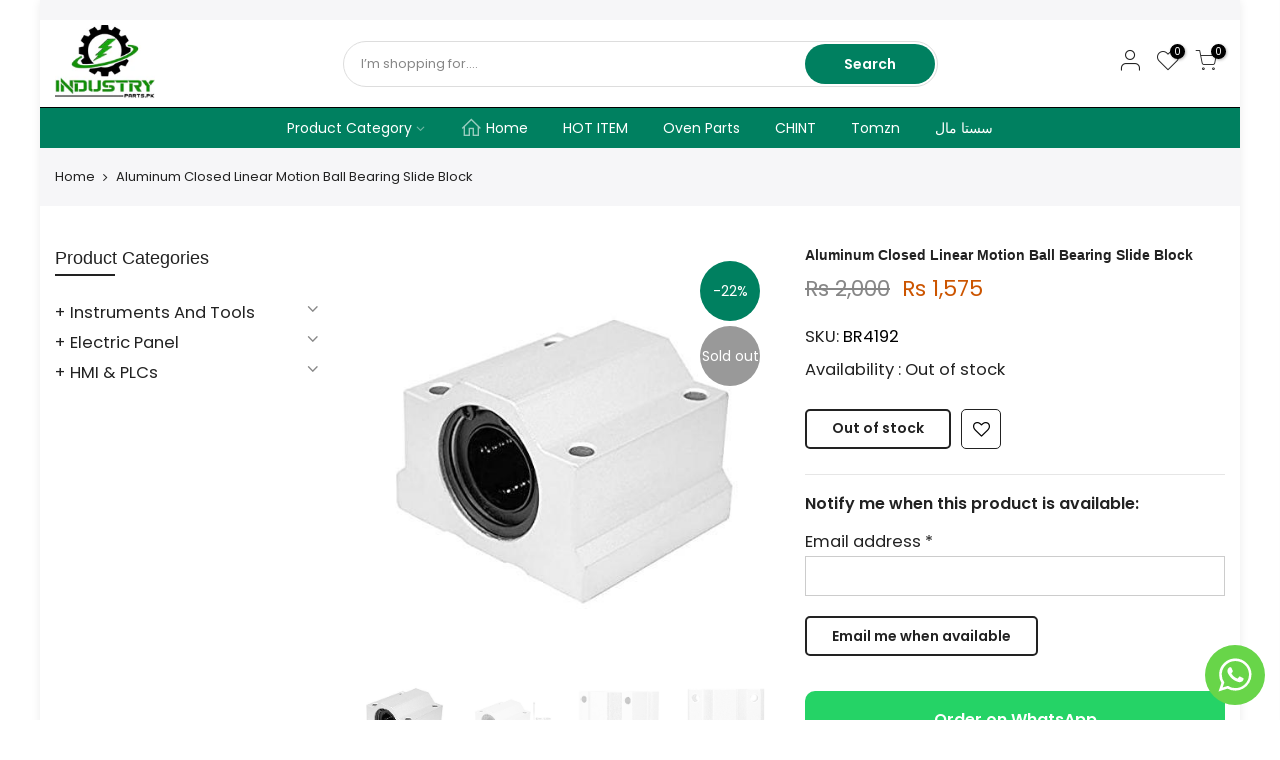

--- FILE ---
content_type: text/html; charset=utf-8
request_url: https://industryparts.pk/products/sc25uu-25mm-aluminum-closed-linear-motion
body_size: 38336
content:
<!doctype html>
<html class="no-js" lang="en">
<head>
 <script>/* start spd config */window._spt_delay_keywords=["/gtag/js,gtag(,/checkouts,/tiktok-track.js,/hotjar-,/smile-,/adoric.js,/wpm/,fbq("];/* end spd config */</script>


<script type="text/javascript">
var a = window.performance && window.performance.mark;
if (a) {
  window.performance.mark("shopsheriff.amp-snippet.start");
}
var doc = document;
var redirect = "/cart" === window.location.pathname
&& (doc.referrer.includes("ampproject.org") || doc.referrer.includes("/a/s/") )
&& !doc.location.search.includes("utm");

if(redirect) {
  var f = doc.location.search ? "&" : "?";
  window.location =
    window.location.origin
  + window.location.pathname
  + f
  + "utm_source=shopsheriff&utm_medium=amp&utm_campaign=shopsheriff&utm_content=add-to-cart";
}
if (a) {
  window.performance.mark("shopsheriff.amp-snippet.end");
}
      </script>


   <link rel="amphtml" href="https://industryparts.pk/a/s/products/sc25uu-25mm-aluminum-closed-linear-motion">



  <meta charset="utf-8">
  <meta name="viewport" content="width=device-width, initial-scale=1, shrink-to-fit=no, user-scalable=no">
  <meta name="theme-color" content="#008060">
  <meta name="format-detection" content="telephone=no"><link rel="prefetch" as="document" href="https://industryparts.pk">
  <link rel="dns-prefetch" href="https://cdn.shopify.com" crossorigin>
  <link rel="dns-prefetch" href="https://fonts.shopifycdn.com" crossorigin>
  <link rel="dns-prefetch" href="https://fonts.googleapis.com" crossorigin>
  <link rel="preconnect" href="https://cdn.shopify.com" crossorigin>
  <link rel="preconnect" href="https://fonts.shopify.com" crossorigin>
  <link rel="preconnect" href="https://fonts.googleapis.com" crossorigin>
  <link rel="preconnect" href="https://monorail-edge.shopifysvc.com">
  <link rel="preload" as="style" href="//industryparts.pk/cdn/shop/t/18/assets/pre_theme.min.css?v=68164719075418837191753878006" onload="this.onload=null;this.rel='stylesheet'">
<link rel="preload" as="style" href="//industryparts.pk/cdn/shop/t/18/assets/theme.css?enable_css_minification=1&v=54811818245114835961764646208" onload="this.onload=null;this.rel='stylesheet'">
<noscript>
  <link rel="stylesheet" href="//industryparts.pk/cdn/shop/t/18/assets/pre_theme.min.css?v=68164719075418837191753878006">
  <link rel="stylesheet" href="//industryparts.pk/cdn/shop/t/18/assets/theme.css?enable_css_minification=1&v=54811818245114835961764646208">
</noscript><link rel="shortcut icon" type="image/png" href="//industryparts.pk/cdn/shop/files/industryparts.pk_icon-min_32x.png?v=1765535992"><link rel="apple-touch-icon-precomposed" type="image/png" sizes="152x152" href="//industryparts.pk/cdn/shop/files/industryparts.pk_icon-min_152x.png?v=1765535992"><!-- social-meta-tags.liquid --><meta name="author" content="industryparts.pk"><script>
var T4stt_str = { 
  "PleaseChoosePrOptions":"Please select some product options before adding this product to your cart.", 
  "will_not_ship":"Will not ship until \u003cspan class=\"jsnt\"\u003e{{date}}\u003c\/span\u003e",
  "will_stock_after":"Will be in stock after \u003cspan class=\"jsnt\"\u003e{{date}}\u003c\/span\u003e",
  "added_to_cart": "Product was successfully added to your cart.",
  "view_cart": "View cart",
  "continue_shopping": "Continue Shopping",
  "save_js":"-[sale]%","bannerCountdown":"%D days %H:%M:%S",
  "prItemCountdown":"%D Days %H:%M:%S",
  "countdown_days":"days",
  "countdown_hours":"hr",
  "countdown_mins":"min",
  "countdown_sec":"sc",
  "multiple_rates": "We found [number_of_rates] shipping rates available for [address], starting at [rate].",
  "one_rate": "We found one shipping rate available for [address].",
  "no_rates": "Sorry, we do not ship to this destination.",
  "rate_value": "[rate_title] at [rate]",
  "agree_checkout": "You must agree with the terms and conditions of sales to check out.",
  "added_text_cp":"Compare products"
};
</script><link href="//industryparts.pk/cdn/shop/t/18/assets/pre_theme.min.css?v=68164719075418837191753878006" rel="stylesheet" type="text/css" media="all" /><link rel="preload" as="script" href="//industryparts.pk/cdn/shop/t/18/assets/lazysizes.min.js?v=161060838712171474501753878006">
<link rel="preload" as="script" href="//industryparts.pk/cdn/shop/t/18/assets/nt_vendor.min.js?v=63039283586479772611753878006">
<script>document.documentElement.className = document.documentElement.className.replace('no-js', 'yes-js');const t_name = "product",designMode = false,t_cartCount = 0,ThemeNameT4='kalles',ThemeNameT42='ThemeIdT4Kalles',themeIDt4 = 146597183628,ck_hostname = 'kalles-niche-none',ThemeIdT4 = null,SopEmlT4="info@industryparts.pk",ThemePuT4 = '#purchase_codet4j',t_shop_currency = "PKR", t_moneyFormat = "Rs {{ amount_no_decimals }}", t_cart_url = "\/cart",t_cartadd_url = "\/cart\/add",t_cartchange_url = "\/cart\/change", pr_re_url = "\/recommendations\/products"; try {var T4AgentNT = (navigator.userAgent.indexOf('Chrome-Lighthouse') == -1)}catch(err){var T4AgentNT = true} function onloadt4relcss(_this) {_this.onload=null;if(T4AgentNT){_this.rel='stylesheet'}} if (performance.navigation.type === 2) {location.reload(true);}</script>
<link rel="preload" href="//industryparts.pk/cdn/shop/t/18/assets/style.min.css?v=46106388958343090321753878007" as="style" onload="onloadt4relcss(this)"><link href="//industryparts.pk/cdn/shop/t/18/assets/theme.css?enable_css_minification=1&amp;v=54811818245114835961764646208" rel="stylesheet" type="text/css" media="all" /><link id="sett_clt4" rel="preload" href="//industryparts.pk/cdn/shop/t/18/assets/sett_cl.css?enable_css_minification=1&v=123392124309832141641753878007" as="style" onload="onloadt4relcss(this)"><link rel="preload" href="//industryparts.pk/cdn/shop/t/18/assets/line-awesome.min.css?v=36930450349382045261753878006" as="style" onload="onloadt4relcss(this)">
<script id="js_lzt4" src="//industryparts.pk/cdn/shop/t/18/assets/lazysizes.min.js?v=161060838712171474501753878006" defer="defer"></script>
<script src="//industryparts.pk/cdn/shop/t/18/assets/nt_vendor.min.js?v=63039283586479772611753878006" defer="defer" id="js_ntt4"
  data-theme='//industryparts.pk/cdn/shop/t/18/assets/nt_theme.min.js?v=274969769301427841753878006'
  data-stt='//industryparts.pk/cdn/shop/t/18/assets/nt_settings.js?enable_js_minification=1&v=80740939640666923831753878043'
  data-cat='//industryparts.pk/cdn/shop/t/18/assets/cat.min.js?v=127587861294853681671753878006' 
  data-sw='//industryparts.pk/cdn/shop/t/18/assets/swatch.min.js?v=45585328045766690311753878007'
  data-prjs='//industryparts.pk/cdn/shop/t/18/assets/produc.min.js?v=66856717831304081821753878006' 
  data-mail='//industryparts.pk/cdn/shop/t/18/assets/platform_mail.min.js?v=120104920183136925081753878006'
  data-my='//industryparts.pk/cdn/shop/t/18/assets/my.js?v=111603181540343972631753878006' data-cusp='//industryparts.pk/cdn/shop/t/18/assets/my.js?v=111603181540343972631753878006' data-cur='//industryparts.pk/cdn/shop/t/18/assets/my.js?v=111603181540343972631753878006' data-mdl='//industryparts.pk/cdn/shop/t/18/assets/module.min.js?v=72712877271928395091753878006'
  data-map='//industryparts.pk/cdn/shop/t/18/assets/maplace.min.js?v=123640464312137447171753878006'
  data-time='//industryparts.pk/cdn/shop/t/18/assets/spacetime.min.js?v=25501'
  data-ins='//industryparts.pk/cdn/shop/t/18/assets/nt_instagram.min.js?v=132847357865388594491753878006'
  data-user='//industryparts.pk/cdn/shop/t/18/assets/interactable.min.js?v=102965680333318563161753878006'
  data-add='//industryparts.pk/cdn/shop/t/18/assets/my.js?v=111603181540343972631753878006'
  data-klaviyo='//www.klaviyo.com/media/js/public/klaviyo_subscribe.js'
  data-font='iconKalles , fakalles , Pe-icon-7-stroke , Font Awesome 5 Free:n9'
  data-fm=''
  data-spcmn='//industryparts.pk/cdn/shopifycloud/storefront/assets/themes_support/shopify_common-5f594365.js'
  data-cust='//industryparts.pk/cdn/shop/t/18/assets/customerclnt.min.js?v=71352788738707286341753878006'
  data-cusjs='none'
  data-desadm='//industryparts.pk/cdn/shop/t/18/assets/des_adm.min.js?v=176073690257521946711753878006'
  data-otherryv='//industryparts.pk/cdn/shop/t/18/assets/reviewOther.js?enable_js_minification=1&v=72029929378534401331753878007'></script><script>window.performance && window.performance.mark && window.performance.mark('shopify.content_for_header.start');</script><meta name="google-site-verification" content="ylv200Z8a1_JZwP3wvPiuz_8JLzHMNBmVLIR9FbDue8">
<meta id="shopify-digital-wallet" name="shopify-digital-wallet" content="/38780829836/digital_wallets/dialog">
<link rel="alternate" type="application/json+oembed" href="https://industryparts.pk/products/sc25uu-25mm-aluminum-closed-linear-motion.oembed">
<script async="async" src="/checkouts/internal/preloads.js?locale=en-PK"></script>
<script id="shopify-features" type="application/json">{"accessToken":"6dc35bd169764f3d07bce4a5cc26151e","betas":["rich-media-storefront-analytics"],"domain":"industryparts.pk","predictiveSearch":true,"shopId":38780829836,"locale":"en"}</script>
<script>var Shopify = Shopify || {};
Shopify.shop = "brandrethroad-pk.myshopify.com";
Shopify.locale = "en";
Shopify.currency = {"active":"PKR","rate":"1.0"};
Shopify.country = "PK";
Shopify.theme = {"name":"Industryparts.pk ","id":146597183628,"schema_name":"Kalles","schema_version":"2.5.0","theme_store_id":null,"role":"main"};
Shopify.theme.handle = "null";
Shopify.theme.style = {"id":null,"handle":null};
Shopify.cdnHost = "industryparts.pk/cdn";
Shopify.routes = Shopify.routes || {};
Shopify.routes.root = "/";</script>
<script type="module">!function(o){(o.Shopify=o.Shopify||{}).modules=!0}(window);</script>
<script>!function(o){function n(){var o=[];function n(){o.push(Array.prototype.slice.apply(arguments))}return n.q=o,n}var t=o.Shopify=o.Shopify||{};t.loadFeatures=n(),t.autoloadFeatures=n()}(window);</script>
<script id="shop-js-analytics" type="application/json">{"pageType":"product"}</script>
<script defer="defer" async type="module" src="//industryparts.pk/cdn/shopifycloud/shop-js/modules/v2/client.init-shop-cart-sync_BT-GjEfc.en.esm.js"></script>
<script defer="defer" async type="module" src="//industryparts.pk/cdn/shopifycloud/shop-js/modules/v2/chunk.common_D58fp_Oc.esm.js"></script>
<script defer="defer" async type="module" src="//industryparts.pk/cdn/shopifycloud/shop-js/modules/v2/chunk.modal_xMitdFEc.esm.js"></script>
<script type="module">
  await import("//industryparts.pk/cdn/shopifycloud/shop-js/modules/v2/client.init-shop-cart-sync_BT-GjEfc.en.esm.js");
await import("//industryparts.pk/cdn/shopifycloud/shop-js/modules/v2/chunk.common_D58fp_Oc.esm.js");
await import("//industryparts.pk/cdn/shopifycloud/shop-js/modules/v2/chunk.modal_xMitdFEc.esm.js");

  window.Shopify.SignInWithShop?.initShopCartSync?.({"fedCMEnabled":true,"windoidEnabled":true});

</script>
<script>(function() {
  var isLoaded = false;
  function asyncLoad() {
    if (isLoaded) return;
    isLoaded = true;
    var urls = ["https:\/\/googlereview.gropulse.com\/get_widget?shop=brandrethroad-pk.myshopify.com","https:\/\/cdn.shopify.com\/s\/files\/1\/0387\/8082\/9836\/t\/18\/assets\/yoast-active-script.js?v=1765377515\u0026shop=brandrethroad-pk.myshopify.com","https:\/\/cdn.adscale.com\/static\/ecom_js\/brandrethroad-pk\/add_item_to_cart.js?ver=20260122\u0026shop=brandrethroad-pk.myshopify.com"];
    for (var i = 0; i < urls.length; i++) {
      var s = document.createElement('script');
      s.type = 'text/javascript';
      s.async = true;
      s.src = urls[i];
      var x = document.getElementsByTagName('script')[0];
      x.parentNode.insertBefore(s, x);
    }
  };
  if(window.attachEvent) {
    window.attachEvent('onload', asyncLoad);
  } else {
    window.addEventListener('load', asyncLoad, false);
  }
})();</script>
<script id="__st">var __st={"a":38780829836,"offset":18000,"reqid":"7079925d-172f-4177-95cc-6655fcc07ad4-1769070202","pageurl":"industryparts.pk\/products\/sc25uu-25mm-aluminum-closed-linear-motion","u":"2bbde5dc7808","p":"product","rtyp":"product","rid":5182859706508};</script>
<script>window.ShopifyPaypalV4VisibilityTracking = true;</script>
<script id="captcha-bootstrap">!function(){'use strict';const t='contact',e='account',n='new_comment',o=[[t,t],['blogs',n],['comments',n],[t,'customer']],c=[[e,'customer_login'],[e,'guest_login'],[e,'recover_customer_password'],[e,'create_customer']],r=t=>t.map((([t,e])=>`form[action*='/${t}']:not([data-nocaptcha='true']) input[name='form_type'][value='${e}']`)).join(','),a=t=>()=>t?[...document.querySelectorAll(t)].map((t=>t.form)):[];function s(){const t=[...o],e=r(t);return a(e)}const i='password',u='form_key',d=['recaptcha-v3-token','g-recaptcha-response','h-captcha-response',i],f=()=>{try{return window.sessionStorage}catch{return}},m='__shopify_v',_=t=>t.elements[u];function p(t,e,n=!1){try{const o=window.sessionStorage,c=JSON.parse(o.getItem(e)),{data:r}=function(t){const{data:e,action:n}=t;return t[m]||n?{data:e,action:n}:{data:t,action:n}}(c);for(const[e,n]of Object.entries(r))t.elements[e]&&(t.elements[e].value=n);n&&o.removeItem(e)}catch(o){console.error('form repopulation failed',{error:o})}}const l='form_type',E='cptcha';function T(t){t.dataset[E]=!0}const w=window,h=w.document,L='Shopify',v='ce_forms',y='captcha';let A=!1;((t,e)=>{const n=(g='f06e6c50-85a8-45c8-87d0-21a2b65856fe',I='https://cdn.shopify.com/shopifycloud/storefront-forms-hcaptcha/ce_storefront_forms_captcha_hcaptcha.v1.5.2.iife.js',D={infoText:'Protected by hCaptcha',privacyText:'Privacy',termsText:'Terms'},(t,e,n)=>{const o=w[L][v],c=o.bindForm;if(c)return c(t,g,e,D).then(n);var r;o.q.push([[t,g,e,D],n]),r=I,A||(h.body.append(Object.assign(h.createElement('script'),{id:'captcha-provider',async:!0,src:r})),A=!0)});var g,I,D;w[L]=w[L]||{},w[L][v]=w[L][v]||{},w[L][v].q=[],w[L][y]=w[L][y]||{},w[L][y].protect=function(t,e){n(t,void 0,e),T(t)},Object.freeze(w[L][y]),function(t,e,n,w,h,L){const[v,y,A,g]=function(t,e,n){const i=e?o:[],u=t?c:[],d=[...i,...u],f=r(d),m=r(i),_=r(d.filter((([t,e])=>n.includes(e))));return[a(f),a(m),a(_),s()]}(w,h,L),I=t=>{const e=t.target;return e instanceof HTMLFormElement?e:e&&e.form},D=t=>v().includes(t);t.addEventListener('submit',(t=>{const e=I(t);if(!e)return;const n=D(e)&&!e.dataset.hcaptchaBound&&!e.dataset.recaptchaBound,o=_(e),c=g().includes(e)&&(!o||!o.value);(n||c)&&t.preventDefault(),c&&!n&&(function(t){try{if(!f())return;!function(t){const e=f();if(!e)return;const n=_(t);if(!n)return;const o=n.value;o&&e.removeItem(o)}(t);const e=Array.from(Array(32),(()=>Math.random().toString(36)[2])).join('');!function(t,e){_(t)||t.append(Object.assign(document.createElement('input'),{type:'hidden',name:u})),t.elements[u].value=e}(t,e),function(t,e){const n=f();if(!n)return;const o=[...t.querySelectorAll(`input[type='${i}']`)].map((({name:t})=>t)),c=[...d,...o],r={};for(const[a,s]of new FormData(t).entries())c.includes(a)||(r[a]=s);n.setItem(e,JSON.stringify({[m]:1,action:t.action,data:r}))}(t,e)}catch(e){console.error('failed to persist form',e)}}(e),e.submit())}));const S=(t,e)=>{t&&!t.dataset[E]&&(n(t,e.some((e=>e===t))),T(t))};for(const o of['focusin','change'])t.addEventListener(o,(t=>{const e=I(t);D(e)&&S(e,y())}));const B=e.get('form_key'),M=e.get(l),P=B&&M;t.addEventListener('DOMContentLoaded',(()=>{const t=y();if(P)for(const e of t)e.elements[l].value===M&&p(e,B);[...new Set([...A(),...v().filter((t=>'true'===t.dataset.shopifyCaptcha))])].forEach((e=>S(e,t)))}))}(h,new URLSearchParams(w.location.search),n,t,e,['guest_login'])})(!1,!0)}();</script>
<script integrity="sha256-4kQ18oKyAcykRKYeNunJcIwy7WH5gtpwJnB7kiuLZ1E=" data-source-attribution="shopify.loadfeatures" defer="defer" src="//industryparts.pk/cdn/shopifycloud/storefront/assets/storefront/load_feature-a0a9edcb.js" crossorigin="anonymous"></script>
<script data-source-attribution="shopify.dynamic_checkout.dynamic.init">var Shopify=Shopify||{};Shopify.PaymentButton=Shopify.PaymentButton||{isStorefrontPortableWallets:!0,init:function(){window.Shopify.PaymentButton.init=function(){};var t=document.createElement("script");t.src="https://industryparts.pk/cdn/shopifycloud/portable-wallets/latest/portable-wallets.en.js",t.type="module",document.head.appendChild(t)}};
</script>
<script data-source-attribution="shopify.dynamic_checkout.buyer_consent">
  function portableWalletsHideBuyerConsent(e){var t=document.getElementById("shopify-buyer-consent"),n=document.getElementById("shopify-subscription-policy-button");t&&n&&(t.classList.add("hidden"),t.setAttribute("aria-hidden","true"),n.removeEventListener("click",e))}function portableWalletsShowBuyerConsent(e){var t=document.getElementById("shopify-buyer-consent"),n=document.getElementById("shopify-subscription-policy-button");t&&n&&(t.classList.remove("hidden"),t.removeAttribute("aria-hidden"),n.addEventListener("click",e))}window.Shopify?.PaymentButton&&(window.Shopify.PaymentButton.hideBuyerConsent=portableWalletsHideBuyerConsent,window.Shopify.PaymentButton.showBuyerConsent=portableWalletsShowBuyerConsent);
</script>
<script data-source-attribution="shopify.dynamic_checkout.cart.bootstrap">document.addEventListener("DOMContentLoaded",(function(){function t(){return document.querySelector("shopify-accelerated-checkout-cart, shopify-accelerated-checkout")}if(t())Shopify.PaymentButton.init();else{new MutationObserver((function(e,n){t()&&(Shopify.PaymentButton.init(),n.disconnect())})).observe(document.body,{childList:!0,subtree:!0})}}));
</script>

<script>window.performance && window.performance.mark && window.performance.mark('shopify.content_for_header.end');</script>
<!-- BEGIN app block: shopify://apps/oxi-social-login/blocks/social-login-embed/24ad60bc-8f09-42fa-807e-e5eda0fdae17 -->


<script>
    
        var vt = '1760787399';
    
        var oxi_data_scheme = 'light';
        if (document.querySelector('html').hasAttribute('data-scheme')) {
            oxi_data_scheme = document.querySelector('html').getAttribute('data-scheme');
        }
    function wfete(selector) {
    return new Promise(resolve => {
    if (document.querySelector(selector)) {
      return resolve(document.querySelector(selector));
    }

    const observer = new MutationObserver(() => {
      if (document.querySelector(selector)) {
        resolve(document.querySelector(selector));
        observer.disconnect();
      }
    });

    observer.observe(document.body, {
      subtree: true,
      childList: true,
    });
    });
  }
  async function oxi_init() {
    const data = await getOConfig();
  }
  function getOConfig() {
    var script = document.createElement('script');
    script.src = '//social-login.oxiapps.com/init.json?shop=brandrethroad-pk.myshopify.com&vt='+vt+'&callback=jQuery111004090950169811405_1543664809199';
    script.setAttribute('rel','nofollow');
    document.head.appendChild(script);
  }
  function jQuery111004090950169811405_1543664809199(p) {
        var shop_locale = "";
        if (typeof Shopify !== 'undefined' && typeof Shopify.locale !== 'undefined') {
            shop_locale = "&locale="+Shopify.locale;
    }
    if (p.m == "1") {
      if (typeof oxi_initialized === 'undefined') {
        var oxi_initialized = true;
        //vt = parseInt(p.v);
        vt = parseInt(vt);

                var elem = document.createElement("link");
                elem.setAttribute("type", "text/css");
                elem.setAttribute("rel", "stylesheet");
                elem.setAttribute("href", "https://cdn.shopify.com/extensions/019a9bbf-e6d9-7768-bf83-c108720b519c/embedded-social-login-54/assets/remodal.css");
                document.getElementsByTagName("head")[0].appendChild(elem);


        var newScript = document.createElement('script');
        newScript.type = 'text/javascript';
        newScript.src = 'https://cdn.shopify.com/extensions/019a9bbf-e6d9-7768-bf83-c108720b519c/embedded-social-login-54/assets/osl.min.js';
        document.getElementsByTagName('head')[0].appendChild(newScript);
      }
    } else {
      const intervalID = setInterval(() => {
        if (document.querySelector('body')) {
            clearInterval(intervalID);

            opa = ['form[action*="account/login"]', 'form[action$="account"]'];
            opa.forEach(e => {
                wfete(e).then(element => {
                    if (typeof oxi_initialized === 'undefined') {
                        var oxi_initialized = true;
                        console.log("Oxi Social Login Initialized");
                        if (p.i == 'y') {
                            var list = document.querySelectorAll(e);
                            var oxi_list_length = 0;
                            if (list.length > 0) {
                                //oxi_list_length = 3;
                                oxi_list_length = list.length;
                            }
                            for(var osli1 = 0; osli1 < oxi_list_length; osli1++) {
                                if (list[osli1].querySelector('[value="guest_login"]')) {
                                } else {
                                if ( list[osli1].querySelectorAll('.oxi-social-login').length <= 0 && list[osli1].querySelectorAll('.oxi_social_wrapper').length <= 0 ) {
                                    var osl_checkout_url = '';
                                    if (list[osli1].querySelector('[name="checkout_url"]') !== null) {
                                        osl_checkout_url = '&osl_checkout_url='+list[osli1].querySelector('[name="checkout_url"]').value;
                                    }
                                    osl_checkout_url = osl_checkout_url.replace(/<[^>]*>/g, '').trim();
                                    list[osli1].insertAdjacentHTML(p.p, '<div class="oxi_social_wrapper" style="'+p.c+'"><iframe id="social_login_frame" class="social_login_frame" title="Social Login" src="https://social-login.oxiapps.com/widget?site='+p.s+'&vt='+vt+shop_locale+osl_checkout_url+'&scheme='+oxi_data_scheme+'" style="width:100%;max-width:100%;padding-top:0px;margin-bottom:5px;border:0px;height:'+p.h+'px;" scrolling=no></iframe></div>');
                                }
                                }
                            }
                        }
                    }
                });
            });

            wfete('#oxi-social-login').then(element => {
                document.getElementById('oxi-social-login').innerHTML="<iframe id='social_login_frame' class='social_login_frame' title='Social Login' src='https://social-login.oxiapps.com/widget?site="+p.s+"&vt="+vt+shop_locale+"&scheme="+oxi_data_scheme+"' style='width:100%;max-width:100%;padding-top:0px;margin-bottom:5px;border:0px;height:"+p.h+"px;' scrolling=no></iframe>";
            });
            wfete('.oxi-social-login').then(element => {
                var oxi_elms = document.querySelectorAll(".oxi-social-login");
                oxi_elms.forEach((oxi_elm) => {
                            oxi_elm.innerHTML="<iframe id='social_login_frame' class='social_login_frame' title='Social Login' src='https://social-login.oxiapps.com/widget?site="+p.s+"&vt="+vt+shop_locale+"&scheme="+oxi_data_scheme+"' style='width:100%;max-width:100%;padding-top:0px;margin-bottom:5px;border:0px;height:"+p.h+"px;' scrolling=no></iframe>";
                });
            });
        }
      }, 100);
    }

    var o_resized = false;
    var oxi_response = function(event) {
      if (event.origin+'/'=="https://social-login.oxiapps.com/") {
                if (event.data.action == "loaded") {
                    event.source.postMessage({
                        action:'getParentUrl',parentUrl: window.location.href+''
                    },"*");
                }

        var message = event.data+'';
        var key = message.split(':')[0];
        var value = message.split(':')[1];
        if (key=="height") {
          var oxi_iframe = document.getElementById('social_login_frame');
          if (oxi_iframe && !o_resized) {
            o_resized = true;
            oxi_iframe.style.height = value + "px";
          }
        }
      }
    };
    if (window.addEventListener) {
      window.addEventListener('message', oxi_response, false);
    } else {
      window.attachEvent("onmessage", oxi_response);
    }
  }
  oxi_init();
</script>


<!-- END app block --><!-- BEGIN app block: shopify://apps/facebook-ads-google-ads-ai/blocks/adscale/4c8556b1-591d-4c26-940d-3f6695844f9e -->
	  


<!-- END app block --><!-- BEGIN app block: shopify://apps/microsoft-clarity/blocks/clarity_js/31c3d126-8116-4b4a-8ba1-baeda7c4aeea -->
<script type="text/javascript">
  (function (c, l, a, r, i, t, y) {
    c[a] = c[a] || function () { (c[a].q = c[a].q || []).push(arguments); };
    t = l.createElement(r); t.async = 1; t.src = "https://www.clarity.ms/tag/" + i + "?ref=shopify";
    y = l.getElementsByTagName(r)[0]; y.parentNode.insertBefore(t, y);

    c.Shopify.loadFeatures([{ name: "consent-tracking-api", version: "0.1" }], error => {
      if (error) {
        console.error("Error loading Shopify features:", error);
        return;
      }

      c[a]('consentv2', {
        ad_Storage: c.Shopify.customerPrivacy.marketingAllowed() ? "granted" : "denied",
        analytics_Storage: c.Shopify.customerPrivacy.analyticsProcessingAllowed() ? "granted" : "denied",
      });
    });

    l.addEventListener("visitorConsentCollected", function (e) {
      c[a]('consentv2', {
        ad_Storage: e.detail.marketingAllowed ? "granted" : "denied",
        analytics_Storage: e.detail.analyticsAllowed ? "granted" : "denied",
      });
    });
  })(window, document, "clarity", "script", "t1usk7bf2r");
</script>



<!-- END app block --><!-- BEGIN app block: shopify://apps/judge-me-reviews/blocks/judgeme_core/61ccd3b1-a9f2-4160-9fe9-4fec8413e5d8 --><!-- Start of Judge.me Core -->






<link rel="dns-prefetch" href="https://cdnwidget.judge.me">
<link rel="dns-prefetch" href="https://cdn.judge.me">
<link rel="dns-prefetch" href="https://cdn1.judge.me">
<link rel="dns-prefetch" href="https://api.judge.me">

<script data-cfasync='false' class='jdgm-settings-script'>window.jdgmSettings={"pagination":5,"disable_web_reviews":false,"badge_no_review_text":"No reviews","badge_n_reviews_text":"{{ n }} review/reviews","badge_star_color":"#e2ba04","hide_badge_preview_if_no_reviews":true,"badge_hide_text":false,"enforce_center_preview_badge":false,"widget_title":"Customer Reviews","widget_open_form_text":"Write a review","widget_close_form_text":"Cancel review","widget_refresh_page_text":"Refresh page","widget_summary_text":"Based on {{ number_of_reviews }} review/reviews","widget_no_review_text":"Be the first to write a review","widget_name_field_text":"Display name","widget_verified_name_field_text":"Verified Name (public)","widget_name_placeholder_text":"Display name","widget_required_field_error_text":"This field is required.","widget_email_field_text":"Email address","widget_verified_email_field_text":"Verified Email (private, can not be edited)","widget_email_placeholder_text":"Your email address","widget_email_field_error_text":"Please enter a valid email address.","widget_rating_field_text":"Rating","widget_review_title_field_text":"Review Title","widget_review_title_placeholder_text":"Give your review a title","widget_review_body_field_text":"Review content","widget_review_body_placeholder_text":"Start writing here...","widget_pictures_field_text":"Picture/Video (optional)","widget_submit_review_text":"Submit Review","widget_submit_verified_review_text":"Submit Verified Review","widget_submit_success_msg_with_auto_publish":"Thank you! Please refresh the page in a few moments to see your review. You can remove or edit your review by logging into \u003ca href='https://judge.me/login' target='_blank' rel='nofollow noopener'\u003eJudge.me\u003c/a\u003e","widget_submit_success_msg_no_auto_publish":"Thank you! Your review will be published as soon as it is approved by the shop admin. You can remove or edit your review by logging into \u003ca href='https://judge.me/login' target='_blank' rel='nofollow noopener'\u003eJudge.me\u003c/a\u003e","widget_show_default_reviews_out_of_total_text":"Showing {{ n_reviews_shown }} out of {{ n_reviews }} reviews.","widget_show_all_link_text":"Show all","widget_show_less_link_text":"Show less","widget_author_said_text":"{{ reviewer_name }} said:","widget_days_text":"{{ n }} days ago","widget_weeks_text":"{{ n }} week/weeks ago","widget_months_text":"{{ n }} month/months ago","widget_years_text":"{{ n }} year/years ago","widget_yesterday_text":"Yesterday","widget_today_text":"Today","widget_replied_text":"\u003e\u003e {{ shop_name }} replied:","widget_read_more_text":"Read more","widget_reviewer_name_as_initial":"","widget_rating_filter_color":"#fbcd0a","widget_rating_filter_see_all_text":"See all reviews","widget_sorting_most_recent_text":"Most Recent","widget_sorting_highest_rating_text":"Highest Rating","widget_sorting_lowest_rating_text":"Lowest Rating","widget_sorting_with_pictures_text":"Only Pictures","widget_sorting_most_helpful_text":"Most Helpful","widget_open_question_form_text":"Ask a question","widget_reviews_subtab_text":"Reviews","widget_questions_subtab_text":"Questions","widget_question_label_text":"Question","widget_answer_label_text":"Answer","widget_question_placeholder_text":"Write your question here","widget_submit_question_text":"Submit Question","widget_question_submit_success_text":"Thank you for your question! We will notify you once it gets answered.","widget_star_color":"#e2ba04","verified_badge_text":"Verified","verified_badge_bg_color":"","verified_badge_text_color":"","verified_badge_placement":"left-of-reviewer-name","widget_review_max_height":"","widget_hide_border":false,"widget_social_share":false,"widget_thumb":false,"widget_review_location_show":false,"widget_location_format":"","all_reviews_include_out_of_store_products":true,"all_reviews_out_of_store_text":"(out of store)","all_reviews_pagination":100,"all_reviews_product_name_prefix_text":"about","enable_review_pictures":true,"enable_question_anwser":false,"widget_theme":"default","review_date_format":"mm/dd/yyyy","default_sort_method":"most-recent","widget_product_reviews_subtab_text":"Product Reviews","widget_shop_reviews_subtab_text":"Shop Reviews","widget_other_products_reviews_text":"Reviews for other products","widget_store_reviews_subtab_text":"Store reviews","widget_no_store_reviews_text":"This store hasn't received any reviews yet","widget_web_restriction_product_reviews_text":"This product hasn't received any reviews yet","widget_no_items_text":"No items found","widget_show_more_text":"Show more","widget_write_a_store_review_text":"Write a Store Review","widget_other_languages_heading":"Reviews in Other Languages","widget_translate_review_text":"Translate review to {{ language }}","widget_translating_review_text":"Translating...","widget_show_original_translation_text":"Show original ({{ language }})","widget_translate_review_failed_text":"Review couldn't be translated.","widget_translate_review_retry_text":"Retry","widget_translate_review_try_again_later_text":"Try again later","show_product_url_for_grouped_product":false,"widget_sorting_pictures_first_text":"Pictures First","show_pictures_on_all_rev_page_mobile":false,"show_pictures_on_all_rev_page_desktop":false,"floating_tab_hide_mobile_install_preference":false,"floating_tab_button_name":"★ Reviews","floating_tab_title":"Let customers speak for us","floating_tab_button_color":"","floating_tab_button_background_color":"","floating_tab_url":"","floating_tab_url_enabled":false,"floating_tab_tab_style":"text","all_reviews_text_badge_text":"Customers rate us {{ shop.metafields.judgeme.all_reviews_rating | round: 1 }}/5 based on {{ shop.metafields.judgeme.all_reviews_count }} reviews.","all_reviews_text_badge_text_branded_style":"{{ shop.metafields.judgeme.all_reviews_rating | round: 1 }} out of 5 stars based on {{ shop.metafields.judgeme.all_reviews_count }} reviews","is_all_reviews_text_badge_a_link":false,"show_stars_for_all_reviews_text_badge":false,"all_reviews_text_badge_url":"","all_reviews_text_style":"text","all_reviews_text_color_style":"judgeme_brand_color","all_reviews_text_color":"#108474","all_reviews_text_show_jm_brand":true,"featured_carousel_show_header":true,"featured_carousel_title":"Let customers speak for us","testimonials_carousel_title":"Customers are saying","videos_carousel_title":"Real customer stories","cards_carousel_title":"Customers are saying","featured_carousel_count_text":"from {{ n }} reviews","featured_carousel_add_link_to_all_reviews_page":false,"featured_carousel_url":"","featured_carousel_show_images":true,"featured_carousel_autoslide_interval":5,"featured_carousel_arrows_on_the_sides":false,"featured_carousel_height":250,"featured_carousel_width":80,"featured_carousel_image_size":0,"featured_carousel_image_height":250,"featured_carousel_arrow_color":"#eeeeee","verified_count_badge_style":"vintage","verified_count_badge_orientation":"horizontal","verified_count_badge_color_style":"judgeme_brand_color","verified_count_badge_color":"#108474","is_verified_count_badge_a_link":false,"verified_count_badge_url":"","verified_count_badge_show_jm_brand":true,"widget_rating_preset_default":5,"widget_first_sub_tab":"product-reviews","widget_show_histogram":true,"widget_histogram_use_custom_color":false,"widget_pagination_use_custom_color":false,"widget_star_use_custom_color":true,"widget_verified_badge_use_custom_color":false,"widget_write_review_use_custom_color":false,"picture_reminder_submit_button":"Upload Pictures","enable_review_videos":false,"mute_video_by_default":false,"widget_sorting_videos_first_text":"Videos First","widget_review_pending_text":"Pending","featured_carousel_items_for_large_screen":3,"social_share_options_order":"Facebook,Twitter","remove_microdata_snippet":true,"disable_json_ld":false,"enable_json_ld_products":false,"preview_badge_show_question_text":false,"preview_badge_no_question_text":"No questions","preview_badge_n_question_text":"{{ number_of_questions }} question/questions","qa_badge_show_icon":false,"qa_badge_position":"same-row","remove_judgeme_branding":false,"widget_add_search_bar":false,"widget_search_bar_placeholder":"Search","widget_sorting_verified_only_text":"Verified only","featured_carousel_theme":"default","featured_carousel_show_rating":true,"featured_carousel_show_title":true,"featured_carousel_show_body":true,"featured_carousel_show_date":false,"featured_carousel_show_reviewer":true,"featured_carousel_show_product":false,"featured_carousel_header_background_color":"#108474","featured_carousel_header_text_color":"#ffffff","featured_carousel_name_product_separator":"reviewed","featured_carousel_full_star_background":"#108474","featured_carousel_empty_star_background":"#dadada","featured_carousel_vertical_theme_background":"#f9fafb","featured_carousel_verified_badge_enable":false,"featured_carousel_verified_badge_color":"#108474","featured_carousel_border_style":"round","featured_carousel_review_line_length_limit":3,"featured_carousel_more_reviews_button_text":"Read more reviews","featured_carousel_view_product_button_text":"View product","all_reviews_page_load_reviews_on":"scroll","all_reviews_page_load_more_text":"Load More Reviews","disable_fb_tab_reviews":false,"enable_ajax_cdn_cache":false,"widget_advanced_speed_features":5,"widget_public_name_text":"displayed publicly like","default_reviewer_name":"John Smith","default_reviewer_name_has_non_latin":true,"widget_reviewer_anonymous":"Anonymous","medals_widget_title":"Judge.me Review Medals","medals_widget_background_color":"#f9fafb","medals_widget_position":"footer_all_pages","medals_widget_border_color":"#f9fafb","medals_widget_verified_text_position":"left","medals_widget_use_monochromatic_version":false,"medals_widget_elements_color":"#108474","show_reviewer_avatar":true,"widget_invalid_yt_video_url_error_text":"Not a YouTube video URL","widget_max_length_field_error_text":"Please enter no more than {0} characters.","widget_show_country_flag":false,"widget_show_collected_via_shop_app":true,"widget_verified_by_shop_badge_style":"light","widget_verified_by_shop_text":"Verified by Shop","widget_show_photo_gallery":true,"widget_load_with_code_splitting":true,"widget_ugc_install_preference":false,"widget_ugc_title":"Made by us, Shared by you","widget_ugc_subtitle":"Tag us to see your picture featured in our page","widget_ugc_arrows_color":"#ffffff","widget_ugc_primary_button_text":"Buy Now","widget_ugc_primary_button_background_color":"#108474","widget_ugc_primary_button_text_color":"#ffffff","widget_ugc_primary_button_border_width":"0","widget_ugc_primary_button_border_style":"none","widget_ugc_primary_button_border_color":"#108474","widget_ugc_primary_button_border_radius":"25","widget_ugc_secondary_button_text":"Load More","widget_ugc_secondary_button_background_color":"#ffffff","widget_ugc_secondary_button_text_color":"#108474","widget_ugc_secondary_button_border_width":"2","widget_ugc_secondary_button_border_style":"solid","widget_ugc_secondary_button_border_color":"#108474","widget_ugc_secondary_button_border_radius":"25","widget_ugc_reviews_button_text":"View Reviews","widget_ugc_reviews_button_background_color":"#ffffff","widget_ugc_reviews_button_text_color":"#108474","widget_ugc_reviews_button_border_width":"2","widget_ugc_reviews_button_border_style":"solid","widget_ugc_reviews_button_border_color":"#108474","widget_ugc_reviews_button_border_radius":"25","widget_ugc_reviews_button_link_to":"judgeme-reviews-page","widget_ugc_show_post_date":true,"widget_ugc_max_width":"800","widget_rating_metafield_value_type":true,"widget_primary_color":"#108474","widget_enable_secondary_color":false,"widget_secondary_color":"#edf5f5","widget_summary_average_rating_text":"{{ average_rating }} out of 5","widget_media_grid_title":"Customer photos \u0026 videos","widget_media_grid_see_more_text":"See more","widget_round_style":false,"widget_show_product_medals":true,"widget_verified_by_judgeme_text":"Verified by Judge.me","widget_show_store_medals":true,"widget_verified_by_judgeme_text_in_store_medals":"Verified by Judge.me","widget_media_field_exceed_quantity_message":"Sorry, we can only accept {{ max_media }} for one review.","widget_media_field_exceed_limit_message":"{{ file_name }} is too large, please select a {{ media_type }} less than {{ size_limit }}MB.","widget_review_submitted_text":"Review Submitted!","widget_question_submitted_text":"Question Submitted!","widget_close_form_text_question":"Cancel","widget_write_your_answer_here_text":"Write your answer here","widget_enabled_branded_link":true,"widget_show_collected_by_judgeme":true,"widget_reviewer_name_color":"","widget_write_review_text_color":"","widget_write_review_bg_color":"","widget_collected_by_judgeme_text":"collected by Judge.me","widget_pagination_type":"standard","widget_load_more_text":"Load More","widget_load_more_color":"#108474","widget_full_review_text":"Full Review","widget_read_more_reviews_text":"Read More Reviews","widget_read_questions_text":"Read Questions","widget_questions_and_answers_text":"Questions \u0026 Answers","widget_verified_by_text":"Verified by","widget_verified_text":"Verified","widget_number_of_reviews_text":"{{ number_of_reviews }} reviews","widget_back_button_text":"Back","widget_next_button_text":"Next","widget_custom_forms_filter_button":"Filters","custom_forms_style":"vertical","widget_show_review_information":false,"how_reviews_are_collected":"How reviews are collected?","widget_show_review_keywords":false,"widget_gdpr_statement":"How we use your data: We'll only contact you about the review you left, and only if necessary. By submitting your review, you agree to Judge.me's \u003ca href='https://judge.me/terms' target='_blank' rel='nofollow noopener'\u003eterms\u003c/a\u003e, \u003ca href='https://judge.me/privacy' target='_blank' rel='nofollow noopener'\u003eprivacy\u003c/a\u003e and \u003ca href='https://judge.me/content-policy' target='_blank' rel='nofollow noopener'\u003econtent\u003c/a\u003e policies.","widget_multilingual_sorting_enabled":false,"widget_translate_review_content_enabled":false,"widget_translate_review_content_method":"manual","popup_widget_review_selection":"automatically_with_pictures","popup_widget_round_border_style":true,"popup_widget_show_title":true,"popup_widget_show_body":true,"popup_widget_show_reviewer":false,"popup_widget_show_product":true,"popup_widget_show_pictures":true,"popup_widget_use_review_picture":true,"popup_widget_show_on_home_page":true,"popup_widget_show_on_product_page":true,"popup_widget_show_on_collection_page":true,"popup_widget_show_on_cart_page":true,"popup_widget_position":"bottom_left","popup_widget_first_review_delay":5,"popup_widget_duration":5,"popup_widget_interval":5,"popup_widget_review_count":5,"popup_widget_hide_on_mobile":true,"review_snippet_widget_round_border_style":true,"review_snippet_widget_card_color":"#FFFFFF","review_snippet_widget_slider_arrows_background_color":"#FFFFFF","review_snippet_widget_slider_arrows_color":"#000000","review_snippet_widget_star_color":"#108474","show_product_variant":false,"all_reviews_product_variant_label_text":"Variant: ","widget_show_verified_branding":false,"widget_ai_summary_title":"Customers say","widget_ai_summary_disclaimer":"AI-powered review summary based on recent customer reviews","widget_show_ai_summary":false,"widget_show_ai_summary_bg":false,"widget_show_review_title_input":true,"redirect_reviewers_invited_via_email":"review_widget","request_store_review_after_product_review":false,"request_review_other_products_in_order":false,"review_form_color_scheme":"default","review_form_corner_style":"square","review_form_star_color":{},"review_form_text_color":"#333333","review_form_background_color":"#ffffff","review_form_field_background_color":"#fafafa","review_form_button_color":{},"review_form_button_text_color":"#ffffff","review_form_modal_overlay_color":"#000000","review_content_screen_title_text":"How would you rate this product?","review_content_introduction_text":"We would love it if you would share a bit about your experience.","store_review_form_title_text":"How would you rate this store?","store_review_form_introduction_text":"We would love it if you would share a bit about your experience.","show_review_guidance_text":true,"one_star_review_guidance_text":"Poor","five_star_review_guidance_text":"Great","customer_information_screen_title_text":"About you","customer_information_introduction_text":"Please tell us more about you.","custom_questions_screen_title_text":"Your experience in more detail","custom_questions_introduction_text":"Here are a few questions to help us understand more about your experience.","review_submitted_screen_title_text":"Thanks for your review!","review_submitted_screen_thank_you_text":"We are processing it and it will appear on the store soon.","review_submitted_screen_email_verification_text":"Please confirm your email by clicking the link we just sent you. This helps us keep reviews authentic.","review_submitted_request_store_review_text":"Would you like to share your experience of shopping with us?","review_submitted_review_other_products_text":"Would you like to review these products?","store_review_screen_title_text":"Would you like to share your experience of shopping with us?","store_review_introduction_text":"We value your feedback and use it to improve. Please share any thoughts or suggestions you have.","reviewer_media_screen_title_picture_text":"Share a picture","reviewer_media_introduction_picture_text":"Upload a photo to support your review.","reviewer_media_screen_title_video_text":"Share a video","reviewer_media_introduction_video_text":"Upload a video to support your review.","reviewer_media_screen_title_picture_or_video_text":"Share a picture or video","reviewer_media_introduction_picture_or_video_text":"Upload a photo or video to support your review.","reviewer_media_youtube_url_text":"Paste your Youtube URL here","advanced_settings_next_step_button_text":"Next","advanced_settings_close_review_button_text":"Close","modal_write_review_flow":false,"write_review_flow_required_text":"Required","write_review_flow_privacy_message_text":"We respect your privacy.","write_review_flow_anonymous_text":"Post review as anonymous","write_review_flow_visibility_text":"This won't be visible to other customers.","write_review_flow_multiple_selection_help_text":"Select as many as you like","write_review_flow_single_selection_help_text":"Select one option","write_review_flow_required_field_error_text":"This field is required","write_review_flow_invalid_email_error_text":"Please enter a valid email address","write_review_flow_max_length_error_text":"Max. {{ max_length }} characters.","write_review_flow_media_upload_text":"\u003cb\u003eClick to upload\u003c/b\u003e or drag and drop","write_review_flow_gdpr_statement":"We'll only contact you about your review if necessary. By submitting your review, you agree to our \u003ca href='https://judge.me/terms' target='_blank' rel='nofollow noopener'\u003eterms and conditions\u003c/a\u003e and \u003ca href='https://judge.me/privacy' target='_blank' rel='nofollow noopener'\u003eprivacy policy\u003c/a\u003e.","rating_only_reviews_enabled":false,"show_negative_reviews_help_screen":false,"new_review_flow_help_screen_rating_threshold":3,"negative_review_resolution_screen_title_text":"Tell us more","negative_review_resolution_text":"Your experience matters to us. If there were issues with your purchase, we're here to help. Feel free to reach out to us, we'd love the opportunity to make things right.","negative_review_resolution_button_text":"Contact us","negative_review_resolution_proceed_with_review_text":"Leave a review","negative_review_resolution_subject":"Issue with purchase from {{ shop_name }}.{{ order_name }}","preview_badge_collection_page_install_status":false,"widget_review_custom_css":"","preview_badge_custom_css":"","preview_badge_stars_count":"5-stars","featured_carousel_custom_css":"","floating_tab_custom_css":"","all_reviews_widget_custom_css":"","medals_widget_custom_css":"","verified_badge_custom_css":"","all_reviews_text_custom_css":"","transparency_badges_collected_via_store_invite":false,"transparency_badges_from_another_provider":false,"transparency_badges_collected_from_store_visitor":false,"transparency_badges_collected_by_verified_review_provider":false,"transparency_badges_earned_reward":false,"transparency_badges_collected_via_store_invite_text":"Review collected via store invitation","transparency_badges_from_another_provider_text":"Review collected from another provider","transparency_badges_collected_from_store_visitor_text":"Review collected from a store visitor","transparency_badges_written_in_google_text":"Review written in Google","transparency_badges_written_in_etsy_text":"Review written in Etsy","transparency_badges_written_in_shop_app_text":"Review written in Shop App","transparency_badges_earned_reward_text":"Review earned a reward for future purchase","product_review_widget_per_page":10,"widget_store_review_label_text":"Review about the store","checkout_comment_extension_title_on_product_page":"Customer Comments","checkout_comment_extension_num_latest_comment_show":5,"checkout_comment_extension_format":"name_and_timestamp","checkout_comment_customer_name":"last_initial","checkout_comment_comment_notification":true,"preview_badge_collection_page_install_preference":true,"preview_badge_home_page_install_preference":false,"preview_badge_product_page_install_preference":true,"review_widget_install_preference":"","review_carousel_install_preference":false,"floating_reviews_tab_install_preference":"none","verified_reviews_count_badge_install_preference":false,"all_reviews_text_install_preference":false,"review_widget_best_location":true,"judgeme_medals_install_preference":false,"review_widget_revamp_enabled":false,"review_widget_qna_enabled":false,"review_widget_header_theme":"minimal","review_widget_widget_title_enabled":true,"review_widget_header_text_size":"medium","review_widget_header_text_weight":"regular","review_widget_average_rating_style":"compact","review_widget_bar_chart_enabled":true,"review_widget_bar_chart_type":"numbers","review_widget_bar_chart_style":"standard","review_widget_expanded_media_gallery_enabled":false,"review_widget_reviews_section_theme":"standard","review_widget_image_style":"thumbnails","review_widget_review_image_ratio":"square","review_widget_stars_size":"medium","review_widget_verified_badge":"standard_text","review_widget_review_title_text_size":"medium","review_widget_review_text_size":"medium","review_widget_review_text_length":"medium","review_widget_number_of_columns_desktop":3,"review_widget_carousel_transition_speed":5,"review_widget_custom_questions_answers_display":"always","review_widget_button_text_color":"#FFFFFF","review_widget_text_color":"#000000","review_widget_lighter_text_color":"#7B7B7B","review_widget_corner_styling":"soft","review_widget_review_word_singular":"review","review_widget_review_word_plural":"reviews","review_widget_voting_label":"Helpful?","review_widget_shop_reply_label":"Reply from {{ shop_name }}:","review_widget_filters_title":"Filters","qna_widget_question_word_singular":"Question","qna_widget_question_word_plural":"Questions","qna_widget_answer_reply_label":"Answer from {{ answerer_name }}:","qna_content_screen_title_text":"Ask a question about this product","qna_widget_question_required_field_error_text":"Please enter your question.","qna_widget_flow_gdpr_statement":"We'll only contact you about your question if necessary. By submitting your question, you agree to our \u003ca href='https://judge.me/terms' target='_blank' rel='nofollow noopener'\u003eterms and conditions\u003c/a\u003e and \u003ca href='https://judge.me/privacy' target='_blank' rel='nofollow noopener'\u003eprivacy policy\u003c/a\u003e.","qna_widget_question_submitted_text":"Thanks for your question!","qna_widget_close_form_text_question":"Close","qna_widget_question_submit_success_text":"We’ll notify you by email when your question is answered.","all_reviews_widget_v2025_enabled":false,"all_reviews_widget_v2025_header_theme":"default","all_reviews_widget_v2025_widget_title_enabled":true,"all_reviews_widget_v2025_header_text_size":"medium","all_reviews_widget_v2025_header_text_weight":"regular","all_reviews_widget_v2025_average_rating_style":"compact","all_reviews_widget_v2025_bar_chart_enabled":true,"all_reviews_widget_v2025_bar_chart_type":"numbers","all_reviews_widget_v2025_bar_chart_style":"standard","all_reviews_widget_v2025_expanded_media_gallery_enabled":false,"all_reviews_widget_v2025_show_store_medals":true,"all_reviews_widget_v2025_show_photo_gallery":true,"all_reviews_widget_v2025_show_review_keywords":false,"all_reviews_widget_v2025_show_ai_summary":false,"all_reviews_widget_v2025_show_ai_summary_bg":false,"all_reviews_widget_v2025_add_search_bar":false,"all_reviews_widget_v2025_default_sort_method":"most-recent","all_reviews_widget_v2025_reviews_per_page":10,"all_reviews_widget_v2025_reviews_section_theme":"default","all_reviews_widget_v2025_image_style":"thumbnails","all_reviews_widget_v2025_review_image_ratio":"square","all_reviews_widget_v2025_stars_size":"medium","all_reviews_widget_v2025_verified_badge":"bold_badge","all_reviews_widget_v2025_review_title_text_size":"medium","all_reviews_widget_v2025_review_text_size":"medium","all_reviews_widget_v2025_review_text_length":"medium","all_reviews_widget_v2025_number_of_columns_desktop":3,"all_reviews_widget_v2025_carousel_transition_speed":5,"all_reviews_widget_v2025_custom_questions_answers_display":"always","all_reviews_widget_v2025_show_product_variant":false,"all_reviews_widget_v2025_show_reviewer_avatar":true,"all_reviews_widget_v2025_reviewer_name_as_initial":"","all_reviews_widget_v2025_review_location_show":false,"all_reviews_widget_v2025_location_format":"","all_reviews_widget_v2025_show_country_flag":false,"all_reviews_widget_v2025_verified_by_shop_badge_style":"light","all_reviews_widget_v2025_social_share":false,"all_reviews_widget_v2025_social_share_options_order":"Facebook,Twitter,LinkedIn,Pinterest","all_reviews_widget_v2025_pagination_type":"standard","all_reviews_widget_v2025_button_text_color":"#FFFFFF","all_reviews_widget_v2025_text_color":"#000000","all_reviews_widget_v2025_lighter_text_color":"#7B7B7B","all_reviews_widget_v2025_corner_styling":"soft","all_reviews_widget_v2025_title":"Customer reviews","all_reviews_widget_v2025_ai_summary_title":"Customers say about this store","all_reviews_widget_v2025_no_review_text":"Be the first to write a review","platform":"shopify","branding_url":"https://app.judge.me/reviews/stores/industryparts.pk","branding_text":"Powered by Judge.me","locale":"en","reply_name":"industryparts.pk","widget_version":"3.0","footer":true,"autopublish":true,"review_dates":true,"enable_custom_form":false,"shop_use_review_site":true,"shop_locale":"en","enable_multi_locales_translations":true,"show_review_title_input":true,"review_verification_email_status":"always","can_be_branded":true,"reply_name_text":"industryparts.pk"};</script> <style class='jdgm-settings-style'>.jdgm-xx{left:0}:root{--jdgm-primary-color: #108474;--jdgm-secondary-color: rgba(16,132,116,0.1);--jdgm-star-color: #e2ba04;--jdgm-write-review-text-color: white;--jdgm-write-review-bg-color: #108474;--jdgm-paginate-color: #108474;--jdgm-border-radius: 0;--jdgm-reviewer-name-color: #108474}.jdgm-histogram__bar-content{background-color:#108474}.jdgm-rev[data-verified-buyer=true] .jdgm-rev__icon.jdgm-rev__icon:after,.jdgm-rev__buyer-badge.jdgm-rev__buyer-badge{color:white;background-color:#108474}.jdgm-review-widget--small .jdgm-gallery.jdgm-gallery .jdgm-gallery__thumbnail-link:nth-child(8) .jdgm-gallery__thumbnail-wrapper.jdgm-gallery__thumbnail-wrapper:before{content:"See more"}@media only screen and (min-width: 768px){.jdgm-gallery.jdgm-gallery .jdgm-gallery__thumbnail-link:nth-child(8) .jdgm-gallery__thumbnail-wrapper.jdgm-gallery__thumbnail-wrapper:before{content:"See more"}}.jdgm-preview-badge .jdgm-star.jdgm-star{color:#e2ba04}.jdgm-prev-badge[data-average-rating='0.00']{display:none !important}.jdgm-author-all-initials{display:none !important}.jdgm-author-last-initial{display:none !important}.jdgm-rev-widg__title{visibility:hidden}.jdgm-rev-widg__summary-text{visibility:hidden}.jdgm-prev-badge__text{visibility:hidden}.jdgm-rev__prod-link-prefix:before{content:'about'}.jdgm-rev__variant-label:before{content:'Variant: '}.jdgm-rev__out-of-store-text:before{content:'(out of store)'}@media only screen and (min-width: 768px){.jdgm-rev__pics .jdgm-rev_all-rev-page-picture-separator,.jdgm-rev__pics .jdgm-rev__product-picture{display:none}}@media only screen and (max-width: 768px){.jdgm-rev__pics .jdgm-rev_all-rev-page-picture-separator,.jdgm-rev__pics .jdgm-rev__product-picture{display:none}}.jdgm-preview-badge[data-template="index"]{display:none !important}.jdgm-verified-count-badget[data-from-snippet="true"]{display:none !important}.jdgm-carousel-wrapper[data-from-snippet="true"]{display:none !important}.jdgm-all-reviews-text[data-from-snippet="true"]{display:none !important}.jdgm-medals-section[data-from-snippet="true"]{display:none !important}.jdgm-ugc-media-wrapper[data-from-snippet="true"]{display:none !important}.jdgm-rev__transparency-badge[data-badge-type="review_collected_via_store_invitation"]{display:none !important}.jdgm-rev__transparency-badge[data-badge-type="review_collected_from_another_provider"]{display:none !important}.jdgm-rev__transparency-badge[data-badge-type="review_collected_from_store_visitor"]{display:none !important}.jdgm-rev__transparency-badge[data-badge-type="review_written_in_etsy"]{display:none !important}.jdgm-rev__transparency-badge[data-badge-type="review_written_in_google_business"]{display:none !important}.jdgm-rev__transparency-badge[data-badge-type="review_written_in_shop_app"]{display:none !important}.jdgm-rev__transparency-badge[data-badge-type="review_earned_for_future_purchase"]{display:none !important}.jdgm-review-snippet-widget .jdgm-rev-snippet-widget__cards-container .jdgm-rev-snippet-card{border-radius:8px;background:#fff}.jdgm-review-snippet-widget .jdgm-rev-snippet-widget__cards-container .jdgm-rev-snippet-card__rev-rating .jdgm-star{color:#108474}.jdgm-review-snippet-widget .jdgm-rev-snippet-widget__prev-btn,.jdgm-review-snippet-widget .jdgm-rev-snippet-widget__next-btn{border-radius:50%;background:#fff}.jdgm-review-snippet-widget .jdgm-rev-snippet-widget__prev-btn>svg,.jdgm-review-snippet-widget .jdgm-rev-snippet-widget__next-btn>svg{fill:#000}.jdgm-full-rev-modal.rev-snippet-widget .jm-mfp-container .jm-mfp-content,.jdgm-full-rev-modal.rev-snippet-widget .jm-mfp-container .jdgm-full-rev__icon,.jdgm-full-rev-modal.rev-snippet-widget .jm-mfp-container .jdgm-full-rev__pic-img,.jdgm-full-rev-modal.rev-snippet-widget .jm-mfp-container .jdgm-full-rev__reply{border-radius:8px}.jdgm-full-rev-modal.rev-snippet-widget .jm-mfp-container .jdgm-full-rev[data-verified-buyer="true"] .jdgm-full-rev__icon::after{border-radius:8px}.jdgm-full-rev-modal.rev-snippet-widget .jm-mfp-container .jdgm-full-rev .jdgm-rev__buyer-badge{border-radius:calc( 8px / 2 )}.jdgm-full-rev-modal.rev-snippet-widget .jm-mfp-container .jdgm-full-rev .jdgm-full-rev__replier::before{content:'industryparts.pk'}.jdgm-full-rev-modal.rev-snippet-widget .jm-mfp-container .jdgm-full-rev .jdgm-full-rev__product-button{border-radius:calc( 8px * 6 )}
</style> <style class='jdgm-settings-style'></style>

  
  
  
  <style class='jdgm-miracle-styles'>
  @-webkit-keyframes jdgm-spin{0%{-webkit-transform:rotate(0deg);-ms-transform:rotate(0deg);transform:rotate(0deg)}100%{-webkit-transform:rotate(359deg);-ms-transform:rotate(359deg);transform:rotate(359deg)}}@keyframes jdgm-spin{0%{-webkit-transform:rotate(0deg);-ms-transform:rotate(0deg);transform:rotate(0deg)}100%{-webkit-transform:rotate(359deg);-ms-transform:rotate(359deg);transform:rotate(359deg)}}@font-face{font-family:'JudgemeStar';src:url("[data-uri]") format("woff");font-weight:normal;font-style:normal}.jdgm-star{font-family:'JudgemeStar';display:inline !important;text-decoration:none !important;padding:0 4px 0 0 !important;margin:0 !important;font-weight:bold;opacity:1;-webkit-font-smoothing:antialiased;-moz-osx-font-smoothing:grayscale}.jdgm-star:hover{opacity:1}.jdgm-star:last-of-type{padding:0 !important}.jdgm-star.jdgm--on:before{content:"\e000"}.jdgm-star.jdgm--off:before{content:"\e001"}.jdgm-star.jdgm--half:before{content:"\e002"}.jdgm-widget *{margin:0;line-height:1.4;-webkit-box-sizing:border-box;-moz-box-sizing:border-box;box-sizing:border-box;-webkit-overflow-scrolling:touch}.jdgm-hidden{display:none !important;visibility:hidden !important}.jdgm-temp-hidden{display:none}.jdgm-spinner{width:40px;height:40px;margin:auto;border-radius:50%;border-top:2px solid #eee;border-right:2px solid #eee;border-bottom:2px solid #eee;border-left:2px solid #ccc;-webkit-animation:jdgm-spin 0.8s infinite linear;animation:jdgm-spin 0.8s infinite linear}.jdgm-prev-badge{display:block !important}

</style>


  
  
   


<script data-cfasync='false' class='jdgm-script'>
!function(e){window.jdgm=window.jdgm||{},jdgm.CDN_HOST="https://cdnwidget.judge.me/",jdgm.CDN_HOST_ALT="https://cdn2.judge.me/cdn/widget_frontend/",jdgm.API_HOST="https://api.judge.me/",jdgm.CDN_BASE_URL="https://cdn.shopify.com/extensions/019be17e-f3a5-7af8-ad6f-79a9f502fb85/judgeme-extensions-305/assets/",
jdgm.docReady=function(d){(e.attachEvent?"complete"===e.readyState:"loading"!==e.readyState)?
setTimeout(d,0):e.addEventListener("DOMContentLoaded",d)},jdgm.loadCSS=function(d,t,o,a){
!o&&jdgm.loadCSS.requestedUrls.indexOf(d)>=0||(jdgm.loadCSS.requestedUrls.push(d),
(a=e.createElement("link")).rel="stylesheet",a.class="jdgm-stylesheet",a.media="nope!",
a.href=d,a.onload=function(){this.media="all",t&&setTimeout(t)},e.body.appendChild(a))},
jdgm.loadCSS.requestedUrls=[],jdgm.loadJS=function(e,d){var t=new XMLHttpRequest;
t.onreadystatechange=function(){4===t.readyState&&(Function(t.response)(),d&&d(t.response))},
t.open("GET",e),t.onerror=function(){if(e.indexOf(jdgm.CDN_HOST)===0&&jdgm.CDN_HOST_ALT!==jdgm.CDN_HOST){var f=e.replace(jdgm.CDN_HOST,jdgm.CDN_HOST_ALT);jdgm.loadJS(f,d)}},t.send()},jdgm.docReady((function(){(window.jdgmLoadCSS||e.querySelectorAll(
".jdgm-widget, .jdgm-all-reviews-page").length>0)&&(jdgmSettings.widget_load_with_code_splitting?
parseFloat(jdgmSettings.widget_version)>=3?jdgm.loadCSS(jdgm.CDN_HOST+"widget_v3/base.css"):
jdgm.loadCSS(jdgm.CDN_HOST+"widget/base.css"):jdgm.loadCSS(jdgm.CDN_HOST+"shopify_v2.css"),
jdgm.loadJS(jdgm.CDN_HOST+"loa"+"der.js"))}))}(document);
</script>
<noscript><link rel="stylesheet" type="text/css" media="all" href="https://cdnwidget.judge.me/shopify_v2.css"></noscript>

<!-- BEGIN app snippet: theme_fix_tags --><script>
  (function() {
    var jdgmThemeFixes = null;
    if (!jdgmThemeFixes) return;
    var thisThemeFix = jdgmThemeFixes[Shopify.theme.id];
    if (!thisThemeFix) return;

    if (thisThemeFix.html) {
      document.addEventListener("DOMContentLoaded", function() {
        var htmlDiv = document.createElement('div');
        htmlDiv.classList.add('jdgm-theme-fix-html');
        htmlDiv.innerHTML = thisThemeFix.html;
        document.body.append(htmlDiv);
      });
    };

    if (thisThemeFix.css) {
      var styleTag = document.createElement('style');
      styleTag.classList.add('jdgm-theme-fix-style');
      styleTag.innerHTML = thisThemeFix.css;
      document.head.append(styleTag);
    };

    if (thisThemeFix.js) {
      var scriptTag = document.createElement('script');
      scriptTag.classList.add('jdgm-theme-fix-script');
      scriptTag.innerHTML = thisThemeFix.js;
      document.head.append(scriptTag);
    };
  })();
</script>
<!-- END app snippet -->
<!-- End of Judge.me Core -->



<!-- END app block --><!-- BEGIN app block: shopify://apps/microsoft-clarity/blocks/brandAgents_js/31c3d126-8116-4b4a-8ba1-baeda7c4aeea -->





<!-- END app block --><!-- BEGIN app block: shopify://apps/yoast-seo/blocks/metatags/7c777011-bc88-4743-a24e-64336e1e5b46 -->
<!-- This site is optimized with Yoast SEO for Shopify -->
<title>SC25UU 25mm Aluminum Closed Linear Motion Ball Bearing Slide Block CNC Linear Unit for Linear Guide Rail | Brandrethroad.pk</title>
<meta name="description" content="Online Shopping website for SC25UU 25mm Aluminum Closed Linear Motion Ball Bearing Slide Block CNC Linear Unit for Linear Guide Rail. Here you get SC25UU 25mm Aluminum Closed Linear Motion Ball Bearing Slide Block CNC Linear Unit for Linear Guide Rail at a reasonable price in Karachi, Lahore, Islamabad, Rawalpindi, Peshawar, Quetta, Multan, and all over Pakistan. 1 inch linear bearing, 20mm linear bearing block, Aluminum Closed Linear Motion Ball, ball cage bearing catalogue, bearing block price, bearing for linear motion, Bearing Slide Block, Bearing Slide Block CNC Linear Unit for Linear Guide Rail, BR4192, combined bearing, compact linear stage, edmund optics linear stage, edmund optics z stage, flange linear bearing, flt 188 bearing, heavy duty linear bearing slide rails, heavy duty linear bearings, high speed ball screw, iko lwl9r, iko precision positioning table, kh bearing, lhbb25, linear ball bearing slide, linear ball bearings, linear ball bearings ebay, linear ball bushing, linear bearing, linear bearing 8mm, linear bearing block 25mm, linear bearing block dimensions, linear bearing block skf, linear bearing catalogue, linear bearing skf, linear bearing smith machine, linear bearing types, linear bearings and rods, linear bearings canada, linear bearings cheap, linear bearings ebay, linear bearings home depot, linear bushings and shafts, linear flat roller bearings, linear guide anatomy definition, linear guide rail, linear guide rails uk, linear guides, linear motion bearing, linear motion bearing catalogue, linear motion guides, linear motion guideways, linear rail, linear slide, linear slides, long travel vertical translation stages, needle roller bearing strip, pipe bearing, plain shaft with slider amazon, rack and pinion stage, roll on slides, roller guide bearings, skf, threaded shaft with coupling and nut, two-axis translation stage, ultra low friction linear bearings Rs 1,575 PKR Out Of Stock" />
<link rel="canonical" href="https://industryparts.pk/products/sc25uu-25mm-aluminum-closed-linear-motion" />
<meta name="robots" content="index, follow, max-image-preview:large, max-snippet:-1, max-video-preview:-1" />
<meta property="og:site_name" content="industryparts.pk" />
<meta property="og:url" content="https://industryparts.pk/products/sc25uu-25mm-aluminum-closed-linear-motion" />
<meta property="og:locale" content="en_US" />
<meta property="og:type" content="product" />
<meta property="og:title" content="SC25UU 25mm Aluminum Closed Linear Motion Ball Bearing Slide Block CNC Linear Unit for Linear Guide Rail | Brandrethroad.pk" />
<meta property="og:description" content="Online Shopping website for SC25UU 25mm Aluminum Closed Linear Motion Ball Bearing Slide Block CNC Linear Unit for Linear Guide Rail. Here you get SC25UU 25mm Aluminum Closed Linear Motion Ball Bearing Slide Block CNC Linear Unit for Linear Guide Rail at a reasonable price in Karachi, Lahore, Islamabad, Rawalpindi, Peshawar, Quetta, Multan, and all over Pakistan. 1 inch linear bearing, 20mm linear bearing block, Aluminum Closed Linear Motion Ball, ball cage bearing catalogue, bearing block price, bearing for linear motion, Bearing Slide Block, Bearing Slide Block CNC Linear Unit for Linear Guide Rail, BR4192, combined bearing, compact linear stage, edmund optics linear stage, edmund optics z stage, flange linear bearing, flt 188 bearing, heavy duty linear bearing slide rails, heavy duty linear bearings, high speed ball screw, iko lwl9r, iko precision positioning table, kh bearing, lhbb25, linear ball bearing slide, linear ball bearings, linear ball bearings ebay, linear ball bushing, linear bearing, linear bearing 8mm, linear bearing block 25mm, linear bearing block dimensions, linear bearing block skf, linear bearing catalogue, linear bearing skf, linear bearing smith machine, linear bearing types, linear bearings and rods, linear bearings canada, linear bearings cheap, linear bearings ebay, linear bearings home depot, linear bushings and shafts, linear flat roller bearings, linear guide anatomy definition, linear guide rail, linear guide rails uk, linear guides, linear motion bearing, linear motion bearing catalogue, linear motion guides, linear motion guideways, linear rail, linear slide, linear slides, long travel vertical translation stages, needle roller bearing strip, pipe bearing, plain shaft with slider amazon, rack and pinion stage, roll on slides, roller guide bearings, skf, threaded shaft with coupling and nut, two-axis translation stage, ultra low friction linear bearings Rs 1,575 PKR Out Of Stock" />
<meta property="og:image" content="https://industryparts.pk/cdn/shop/files/BR-4192.jpg?v=1762358165" />
<meta property="og:image:height" content="500" />
<meta property="og:image:width" content="500" />
<meta property="og:availability" content="outofstock" />
<meta property="product:availability" content="out of stock" />
<meta property="product:condition" content="new" />
<meta property="product:price:amount" content="1575.0" />
<meta property="product:price:currency" content="PKR" />
<meta property="product:retailer_item_id" content="BR4192" />
<meta property="og:price:standard_amount" content="2000.0" />
<meta name="twitter:site" content="@BrandrethroadPk" />
<meta name="twitter:card" content="summary_large_image" />
<script type="application/ld+json" id="yoast-schema-graph">
{
  "@context": "https://schema.org",
  "@graph": [
    {
      "@type": ["Organization","Brand"],
      "@id": "https://industryparts.pk/#/schema/organization/1",
      "url": "https://industryparts.pk",
      "name": "industryparts.pk",
      "alternateName": "Electrical industrial store",
      "logo": {
        "@id": "https://industryparts.pk/#/schema/ImageObject/28912600088716"
      },
      "image": [
        {
          "@id": "https://industryparts.pk/#/schema/ImageObject/28912600088716"
        }
      ],
      "hasMerchantReturnPolicy": {
        "@type": "MerchantReturnPolicy",
        "merchantReturnLink": "https://industryparts.pk/policies/refund-policy"
      },
      "sameAs": ["https:\/\/www.youtube.com\/@industryparts2481","https:\/\/www.tiktok.com\/@industryparts.pk","https:\/\/www.facebook.com\/IndustryParts.pk","https:\/\/x.com\/BrandrethroadPk"]
    },
    {
      "@type": "ImageObject",
      "@id": "https://industryparts.pk/#/schema/ImageObject/28912600088716",
      "width": 1024,
      "height": 761,
      "url": "https:\/\/industryparts.pk\/cdn\/shop\/files\/industryParts.pk_logo_png_file_60b391ea-10b9-443d-a471-449a5ae9f5bc.png?v=1756374394",
      "contentUrl": "https:\/\/industryparts.pk\/cdn\/shop\/files\/industryParts.pk_logo_png_file_60b391ea-10b9-443d-a471-449a5ae9f5bc.png?v=1756374394"
    },
    {
      "@type": "WebSite",
      "@id": "https://industryparts.pk/#/schema/website/1",
      "url": "https://industryparts.pk",
      "name": "industryparts.pk",
      "alternateName": "Electrical industrial store",
      "potentialAction": {
        "@type": "SearchAction",
        "target": "https://industryparts.pk/search?q={search_term_string}",
        "query-input": "required name=search_term_string"
      },
      "publisher": {
        "@id": "https://industryparts.pk/#/schema/organization/1"
      },
      "inLanguage": "en"
    },
    {
      "@type": "ItemPage",
      "@id": "https:\/\/industryparts.pk\/products\/sc25uu-25mm-aluminum-closed-linear-motion",
      "name": "SC25UU 25mm Aluminum Closed Linear Motion Ball Bearing Slide Block CNC Linear Unit for Linear Guide Rail | Brandrethroad.pk",
      "description": "Online Shopping website for SC25UU 25mm Aluminum Closed Linear Motion Ball Bearing Slide Block CNC Linear Unit for Linear Guide Rail. Here you get SC25UU 25mm Aluminum Closed Linear Motion Ball Bearing Slide Block CNC Linear Unit for Linear Guide Rail at a reasonable price in Karachi, Lahore, Islamabad, Rawalpindi, Peshawar, Quetta, Multan, and all over Pakistan. 1 inch linear bearing, 20mm linear bearing block, Aluminum Closed Linear Motion Ball, ball cage bearing catalogue, bearing block price, bearing for linear motion, Bearing Slide Block, Bearing Slide Block CNC Linear Unit for Linear Guide Rail, BR4192, combined bearing, compact linear stage, edmund optics linear stage, edmund optics z stage, flange linear bearing, flt 188 bearing, heavy duty linear bearing slide rails, heavy duty linear bearings, high speed ball screw, iko lwl9r, iko precision positioning table, kh bearing, lhbb25, linear ball bearing slide, linear ball bearings, linear ball bearings ebay, linear ball bushing, linear bearing, linear bearing 8mm, linear bearing block 25mm, linear bearing block dimensions, linear bearing block skf, linear bearing catalogue, linear bearing skf, linear bearing smith machine, linear bearing types, linear bearings and rods, linear bearings canada, linear bearings cheap, linear bearings ebay, linear bearings home depot, linear bushings and shafts, linear flat roller bearings, linear guide anatomy definition, linear guide rail, linear guide rails uk, linear guides, linear motion bearing, linear motion bearing catalogue, linear motion guides, linear motion guideways, linear rail, linear slide, linear slides, long travel vertical translation stages, needle roller bearing strip, pipe bearing, plain shaft with slider amazon, rack and pinion stage, roll on slides, roller guide bearings, skf, threaded shaft with coupling and nut, two-axis translation stage, ultra low friction linear bearings Rs 1,575 PKR Out Of Stock",
      "datePublished": "2020-10-19T13:08:10+05:00",
      "breadcrumb": {
        "@id": "https:\/\/industryparts.pk\/products\/sc25uu-25mm-aluminum-closed-linear-motion\/#\/schema\/breadcrumb"
      },
      "primaryImageOfPage": {
        "@id": "https://industryparts.pk/#/schema/ImageObject/29670430572684"
      },
      "image": [{
        "@id": "https://industryparts.pk/#/schema/ImageObject/29670430572684"
      }],
      "isPartOf": {
        "@id": "https://industryparts.pk/#/schema/website/1"
      },
      "url": "https:\/\/industryparts.pk\/products\/sc25uu-25mm-aluminum-closed-linear-motion"
    },
    {
      "@type": "ImageObject",
      "@id": "https://industryparts.pk/#/schema/ImageObject/29670430572684",
      "caption": "Aluminum Closed Linear Motion Ball Bearing Slide Block - industryparts.pk",
      "inLanguage": "en",
      "width": 500,
      "height": 500,
      "url": "https:\/\/industryparts.pk\/cdn\/shop\/files\/BR-4192.jpg?v=1762358165",
      "contentUrl": "https:\/\/industryparts.pk\/cdn\/shop\/files\/BR-4192.jpg?v=1762358165"
    },
    {
      "@type": "ProductGroup",
      "@id": "https:\/\/industryparts.pk\/products\/sc25uu-25mm-aluminum-closed-linear-motion\/#\/schema\/Product",
      "brand": [{
        "@id": "https://industryparts.pk/#/schema/organization/1"
      }],
      "mainEntityOfPage": {
        "@id": "https:\/\/industryparts.pk\/products\/sc25uu-25mm-aluminum-closed-linear-motion"
      },
      "name": "Aluminum Closed Linear Motion Ball Bearing Slide Block",
      "description": "Online Shopping website for SC25UU 25mm Aluminum Closed Linear Motion Ball Bearing Slide Block CNC Linear Unit for Linear Guide Rail. Here you get SC25UU 25mm Aluminum Closed Linear Motion Ball Bearing Slide Block CNC Linear Unit for Linear Guide Rail at a reasonable price in Karachi, Lahore, Islamabad, Rawalpindi, Peshawar, Quetta, Multan, and all over Pakistan. 1 inch linear bearing, 20mm linear bearing block, Aluminum Closed Linear Motion Ball, ball cage bearing catalogue, bearing block price, bearing for linear motion, Bearing Slide Block, Bearing Slide Block CNC Linear Unit for Linear Guide Rail, BR4192, combined bearing, compact linear stage, edmund optics linear stage, edmund optics z stage, flange linear bearing, flt 188 bearing, heavy duty linear bearing slide rails, heavy duty linear bearings, high speed ball screw, iko lwl9r, iko precision positioning table, kh bearing, lhbb25, linear ball bearing slide, linear ball bearings, linear ball bearings ebay, linear ball bushing, linear bearing, linear bearing 8mm, linear bearing block 25mm, linear bearing block dimensions, linear bearing block skf, linear bearing catalogue, linear bearing skf, linear bearing smith machine, linear bearing types, linear bearings and rods, linear bearings canada, linear bearings cheap, linear bearings ebay, linear bearings home depot, linear bushings and shafts, linear flat roller bearings, linear guide anatomy definition, linear guide rail, linear guide rails uk, linear guides, linear motion bearing, linear motion bearing catalogue, linear motion guides, linear motion guideways, linear rail, linear slide, linear slides, long travel vertical translation stages, needle roller bearing strip, pipe bearing, plain shaft with slider amazon, rack and pinion stage, roll on slides, roller guide bearings, skf, threaded shaft with coupling and nut, two-axis translation stage, ultra low friction linear bearings Rs 1,575 PKR Out Of Stock",
      "image": [{
        "@id": "https://industryparts.pk/#/schema/ImageObject/29670430572684"
      }],
      "productGroupID": "5182859706508",
      "hasVariant": [
        {
          "@type": "Product",
          "@id": "https://industryparts.pk/#/schema/Product/34274349121676",
          "name": "Aluminum Closed Linear Motion Ball Bearing Slide Block",
          "sku": "BR4192",
          "image": [{
            "@id": "https://industryparts.pk/#/schema/ImageObject/29670430572684"
          }],
          "offers": {
            "@type": "Offer",
            "@id": "https://industryparts.pk/#/schema/Offer/34274349121676",
            "availability": "https://schema.org/OutOfStock",
            "priceSpecification": {
              "@type": "UnitPriceSpecification",
              "valueAddedTaxIncluded": true,
              "price": 1575.0,
              "priceCurrency": "PKR"
            },
            "seller": {
              "@id": "https://industryparts.pk/#/schema/organization/1"
            },
            "url": "https:\/\/industryparts.pk\/products\/sc25uu-25mm-aluminum-closed-linear-motion",
            "checkoutPageURLTemplate": "https:\/\/industryparts.pk\/cart\/add?id=34274349121676\u0026quantity=1"
          }
        }
      ],
      "url": "https:\/\/industryparts.pk\/products\/sc25uu-25mm-aluminum-closed-linear-motion"
    },
    {
      "@type": "BreadcrumbList",
      "@id": "https:\/\/industryparts.pk\/products\/sc25uu-25mm-aluminum-closed-linear-motion\/#\/schema\/breadcrumb",
      "itemListElement": [
        {
          "@type": "ListItem",
          "name": "industryparts.pk",
          "item": "https:\/\/industryparts.pk",
          "position": 1
        },
        {
          "@type": "ListItem",
          "name": "Aluminum Closed Linear Motion Ball Bearing Slide Block",
          "position": 2
        }
      ]
    }

  ]}
</script>
<!--/ Yoast SEO -->
<!-- END app block --><link href="https://cdn.shopify.com/extensions/019b3557-df9a-7300-9497-833d22883df4/retentionly-whatsapp-86/assets/styles.css" rel="stylesheet" type="text/css" media="all">
<script src="https://cdn.shopify.com/extensions/019be17e-f3a5-7af8-ad6f-79a9f502fb85/judgeme-extensions-305/assets/loader.js" type="text/javascript" defer="defer"></script>
<link href="https://monorail-edge.shopifysvc.com" rel="dns-prefetch">
<script>(function(){if ("sendBeacon" in navigator && "performance" in window) {try {var session_token_from_headers = performance.getEntriesByType('navigation')[0].serverTiming.find(x => x.name == '_s').description;} catch {var session_token_from_headers = undefined;}var session_cookie_matches = document.cookie.match(/_shopify_s=([^;]*)/);var session_token_from_cookie = session_cookie_matches && session_cookie_matches.length === 2 ? session_cookie_matches[1] : "";var session_token = session_token_from_headers || session_token_from_cookie || "";function handle_abandonment_event(e) {var entries = performance.getEntries().filter(function(entry) {return /monorail-edge.shopifysvc.com/.test(entry.name);});if (!window.abandonment_tracked && entries.length === 0) {window.abandonment_tracked = true;var currentMs = Date.now();var navigation_start = performance.timing.navigationStart;var payload = {shop_id: 38780829836,url: window.location.href,navigation_start,duration: currentMs - navigation_start,session_token,page_type: "product"};window.navigator.sendBeacon("https://monorail-edge.shopifysvc.com/v1/produce", JSON.stringify({schema_id: "online_store_buyer_site_abandonment/1.1",payload: payload,metadata: {event_created_at_ms: currentMs,event_sent_at_ms: currentMs}}));}}window.addEventListener('pagehide', handle_abandonment_event);}}());</script>
<script id="web-pixels-manager-setup">(function e(e,d,r,n,o){if(void 0===o&&(o={}),!Boolean(null===(a=null===(i=window.Shopify)||void 0===i?void 0:i.analytics)||void 0===a?void 0:a.replayQueue)){var i,a;window.Shopify=window.Shopify||{};var t=window.Shopify;t.analytics=t.analytics||{};var s=t.analytics;s.replayQueue=[],s.publish=function(e,d,r){return s.replayQueue.push([e,d,r]),!0};try{self.performance.mark("wpm:start")}catch(e){}var l=function(){var e={modern:/Edge?\/(1{2}[4-9]|1[2-9]\d|[2-9]\d{2}|\d{4,})\.\d+(\.\d+|)|Firefox\/(1{2}[4-9]|1[2-9]\d|[2-9]\d{2}|\d{4,})\.\d+(\.\d+|)|Chrom(ium|e)\/(9{2}|\d{3,})\.\d+(\.\d+|)|(Maci|X1{2}).+ Version\/(15\.\d+|(1[6-9]|[2-9]\d|\d{3,})\.\d+)([,.]\d+|)( \(\w+\)|)( Mobile\/\w+|) Safari\/|Chrome.+OPR\/(9{2}|\d{3,})\.\d+\.\d+|(CPU[ +]OS|iPhone[ +]OS|CPU[ +]iPhone|CPU IPhone OS|CPU iPad OS)[ +]+(15[._]\d+|(1[6-9]|[2-9]\d|\d{3,})[._]\d+)([._]\d+|)|Android:?[ /-](13[3-9]|1[4-9]\d|[2-9]\d{2}|\d{4,})(\.\d+|)(\.\d+|)|Android.+Firefox\/(13[5-9]|1[4-9]\d|[2-9]\d{2}|\d{4,})\.\d+(\.\d+|)|Android.+Chrom(ium|e)\/(13[3-9]|1[4-9]\d|[2-9]\d{2}|\d{4,})\.\d+(\.\d+|)|SamsungBrowser\/([2-9]\d|\d{3,})\.\d+/,legacy:/Edge?\/(1[6-9]|[2-9]\d|\d{3,})\.\d+(\.\d+|)|Firefox\/(5[4-9]|[6-9]\d|\d{3,})\.\d+(\.\d+|)|Chrom(ium|e)\/(5[1-9]|[6-9]\d|\d{3,})\.\d+(\.\d+|)([\d.]+$|.*Safari\/(?![\d.]+ Edge\/[\d.]+$))|(Maci|X1{2}).+ Version\/(10\.\d+|(1[1-9]|[2-9]\d|\d{3,})\.\d+)([,.]\d+|)( \(\w+\)|)( Mobile\/\w+|) Safari\/|Chrome.+OPR\/(3[89]|[4-9]\d|\d{3,})\.\d+\.\d+|(CPU[ +]OS|iPhone[ +]OS|CPU[ +]iPhone|CPU IPhone OS|CPU iPad OS)[ +]+(10[._]\d+|(1[1-9]|[2-9]\d|\d{3,})[._]\d+)([._]\d+|)|Android:?[ /-](13[3-9]|1[4-9]\d|[2-9]\d{2}|\d{4,})(\.\d+|)(\.\d+|)|Mobile Safari.+OPR\/([89]\d|\d{3,})\.\d+\.\d+|Android.+Firefox\/(13[5-9]|1[4-9]\d|[2-9]\d{2}|\d{4,})\.\d+(\.\d+|)|Android.+Chrom(ium|e)\/(13[3-9]|1[4-9]\d|[2-9]\d{2}|\d{4,})\.\d+(\.\d+|)|Android.+(UC? ?Browser|UCWEB|U3)[ /]?(15\.([5-9]|\d{2,})|(1[6-9]|[2-9]\d|\d{3,})\.\d+)\.\d+|SamsungBrowser\/(5\.\d+|([6-9]|\d{2,})\.\d+)|Android.+MQ{2}Browser\/(14(\.(9|\d{2,})|)|(1[5-9]|[2-9]\d|\d{3,})(\.\d+|))(\.\d+|)|K[Aa][Ii]OS\/(3\.\d+|([4-9]|\d{2,})\.\d+)(\.\d+|)/},d=e.modern,r=e.legacy,n=navigator.userAgent;return n.match(d)?"modern":n.match(r)?"legacy":"unknown"}(),u="modern"===l?"modern":"legacy",c=(null!=n?n:{modern:"",legacy:""})[u],f=function(e){return[e.baseUrl,"/wpm","/b",e.hashVersion,"modern"===e.buildTarget?"m":"l",".js"].join("")}({baseUrl:d,hashVersion:r,buildTarget:u}),m=function(e){var d=e.version,r=e.bundleTarget,n=e.surface,o=e.pageUrl,i=e.monorailEndpoint;return{emit:function(e){var a=e.status,t=e.errorMsg,s=(new Date).getTime(),l=JSON.stringify({metadata:{event_sent_at_ms:s},events:[{schema_id:"web_pixels_manager_load/3.1",payload:{version:d,bundle_target:r,page_url:o,status:a,surface:n,error_msg:t},metadata:{event_created_at_ms:s}}]});if(!i)return console&&console.warn&&console.warn("[Web Pixels Manager] No Monorail endpoint provided, skipping logging."),!1;try{return self.navigator.sendBeacon.bind(self.navigator)(i,l)}catch(e){}var u=new XMLHttpRequest;try{return u.open("POST",i,!0),u.setRequestHeader("Content-Type","text/plain"),u.send(l),!0}catch(e){return console&&console.warn&&console.warn("[Web Pixels Manager] Got an unhandled error while logging to Monorail."),!1}}}}({version:r,bundleTarget:l,surface:e.surface,pageUrl:self.location.href,monorailEndpoint:e.monorailEndpoint});try{o.browserTarget=l,function(e){var d=e.src,r=e.async,n=void 0===r||r,o=e.onload,i=e.onerror,a=e.sri,t=e.scriptDataAttributes,s=void 0===t?{}:t,l=document.createElement("script"),u=document.querySelector("head"),c=document.querySelector("body");if(l.async=n,l.src=d,a&&(l.integrity=a,l.crossOrigin="anonymous"),s)for(var f in s)if(Object.prototype.hasOwnProperty.call(s,f))try{l.dataset[f]=s[f]}catch(e){}if(o&&l.addEventListener("load",o),i&&l.addEventListener("error",i),u)u.appendChild(l);else{if(!c)throw new Error("Did not find a head or body element to append the script");c.appendChild(l)}}({src:f,async:!0,onload:function(){if(!function(){var e,d;return Boolean(null===(d=null===(e=window.Shopify)||void 0===e?void 0:e.analytics)||void 0===d?void 0:d.initialized)}()){var d=window.webPixelsManager.init(e)||void 0;if(d){var r=window.Shopify.analytics;r.replayQueue.forEach((function(e){var r=e[0],n=e[1],o=e[2];d.publishCustomEvent(r,n,o)})),r.replayQueue=[],r.publish=d.publishCustomEvent,r.visitor=d.visitor,r.initialized=!0}}},onerror:function(){return m.emit({status:"failed",errorMsg:"".concat(f," has failed to load")})},sri:function(e){var d=/^sha384-[A-Za-z0-9+/=]+$/;return"string"==typeof e&&d.test(e)}(c)?c:"",scriptDataAttributes:o}),m.emit({status:"loading"})}catch(e){m.emit({status:"failed",errorMsg:(null==e?void 0:e.message)||"Unknown error"})}}})({shopId: 38780829836,storefrontBaseUrl: "https://industryparts.pk",extensionsBaseUrl: "https://extensions.shopifycdn.com/cdn/shopifycloud/web-pixels-manager",monorailEndpoint: "https://monorail-edge.shopifysvc.com/unstable/produce_batch",surface: "storefront-renderer",enabledBetaFlags: ["2dca8a86"],webPixelsConfigList: [{"id":"1349812364","configuration":"{\"projectId\":\"t1usk7bf2r\"}","eventPayloadVersion":"v1","runtimeContext":"STRICT","scriptVersion":"cf1781658ed156031118fc4bbc2ed159","type":"APP","apiClientId":240074326017,"privacyPurposes":[],"capabilities":["advanced_dom_events"],"dataSharingAdjustments":{"protectedCustomerApprovalScopes":["read_customer_personal_data"]}},{"id":"1007222924","configuration":"{\"webPixelName\":\"Judge.me\"}","eventPayloadVersion":"v1","runtimeContext":"STRICT","scriptVersion":"34ad157958823915625854214640f0bf","type":"APP","apiClientId":683015,"privacyPurposes":["ANALYTICS"],"dataSharingAdjustments":{"protectedCustomerApprovalScopes":["read_customer_email","read_customer_name","read_customer_personal_data","read_customer_phone"]}},{"id":"489029772","configuration":"{\"config\":\"{\\\"google_tag_ids\\\":[\\\"G-H2BNXBV9YK\\\",\\\"AW-809066229\\\",\\\"GT-NB3SHGM\\\"],\\\"target_country\\\":\\\"PK\\\",\\\"gtag_events\\\":[{\\\"type\\\":\\\"begin_checkout\\\",\\\"action_label\\\":[\\\"G-H2BNXBV9YK\\\",\\\"AW-809066229\\\/EOvaCIXD6-kYEPW95YED\\\"]},{\\\"type\\\":\\\"search\\\",\\\"action_label\\\":[\\\"G-H2BNXBV9YK\\\",\\\"AW-809066229\\\/FdZHCP_C6-kYEPW95YED\\\"]},{\\\"type\\\":\\\"view_item\\\",\\\"action_label\\\":[\\\"G-H2BNXBV9YK\\\",\\\"AW-809066229\\\/gu4bCPzC6-kYEPW95YED\\\",\\\"MC-36CG5ZFQPD\\\"]},{\\\"type\\\":\\\"purchase\\\",\\\"action_label\\\":[\\\"G-H2BNXBV9YK\\\",\\\"AW-809066229\\\/972iCPbC6-kYEPW95YED\\\",\\\"MC-36CG5ZFQPD\\\"]},{\\\"type\\\":\\\"page_view\\\",\\\"action_label\\\":[\\\"G-H2BNXBV9YK\\\",\\\"AW-809066229\\\/Fn02CPnC6-kYEPW95YED\\\",\\\"MC-36CG5ZFQPD\\\"]},{\\\"type\\\":\\\"add_payment_info\\\",\\\"action_label\\\":[\\\"G-H2BNXBV9YK\\\",\\\"AW-809066229\\\/B3_QCIjD6-kYEPW95YED\\\"]},{\\\"type\\\":\\\"add_to_cart\\\",\\\"action_label\\\":[\\\"G-H2BNXBV9YK\\\",\\\"AW-809066229\\\/iCeWCILD6-kYEPW95YED\\\"]}],\\\"enable_monitoring_mode\\\":false}\"}","eventPayloadVersion":"v1","runtimeContext":"OPEN","scriptVersion":"b2a88bafab3e21179ed38636efcd8a93","type":"APP","apiClientId":1780363,"privacyPurposes":[],"dataSharingAdjustments":{"protectedCustomerApprovalScopes":["read_customer_address","read_customer_email","read_customer_name","read_customer_personal_data","read_customer_phone"]}},{"id":"146899084","configuration":"{\"pixel_id\":\"1120517551658022\",\"pixel_type\":\"facebook_pixel\",\"metaapp_system_user_token\":\"-\"}","eventPayloadVersion":"v1","runtimeContext":"OPEN","scriptVersion":"ca16bc87fe92b6042fbaa3acc2fbdaa6","type":"APP","apiClientId":2329312,"privacyPurposes":["ANALYTICS","MARKETING","SALE_OF_DATA"],"dataSharingAdjustments":{"protectedCustomerApprovalScopes":["read_customer_address","read_customer_email","read_customer_name","read_customer_personal_data","read_customer_phone"]}},{"id":"shopify-app-pixel","configuration":"{}","eventPayloadVersion":"v1","runtimeContext":"STRICT","scriptVersion":"0450","apiClientId":"shopify-pixel","type":"APP","privacyPurposes":["ANALYTICS","MARKETING"]},{"id":"shopify-custom-pixel","eventPayloadVersion":"v1","runtimeContext":"LAX","scriptVersion":"0450","apiClientId":"shopify-pixel","type":"CUSTOM","privacyPurposes":["ANALYTICS","MARKETING"]}],isMerchantRequest: false,initData: {"shop":{"name":"industryparts.pk","paymentSettings":{"currencyCode":"PKR"},"myshopifyDomain":"brandrethroad-pk.myshopify.com","countryCode":"PK","storefrontUrl":"https:\/\/industryparts.pk"},"customer":null,"cart":null,"checkout":null,"productVariants":[{"price":{"amount":1575.0,"currencyCode":"PKR"},"product":{"title":"Aluminum Closed Linear Motion Ball Bearing Slide Block","vendor":"industryparts.pk","id":"5182859706508","untranslatedTitle":"Aluminum Closed Linear Motion Ball Bearing Slide Block","url":"\/products\/sc25uu-25mm-aluminum-closed-linear-motion","type":"Linear Motion Ball Bearing Slide Block"},"id":"34274349121676","image":{"src":"\/\/industryparts.pk\/cdn\/shop\/files\/BR-4192.jpg?v=1762358165"},"sku":"BR4192","title":"Default Title","untranslatedTitle":"Default Title"}],"purchasingCompany":null},},"https://industryparts.pk/cdn","fcfee988w5aeb613cpc8e4bc33m6693e112",{"modern":"","legacy":""},{"shopId":"38780829836","storefrontBaseUrl":"https:\/\/industryparts.pk","extensionBaseUrl":"https:\/\/extensions.shopifycdn.com\/cdn\/shopifycloud\/web-pixels-manager","surface":"storefront-renderer","enabledBetaFlags":"[\"2dca8a86\"]","isMerchantRequest":"false","hashVersion":"fcfee988w5aeb613cpc8e4bc33m6693e112","publish":"custom","events":"[[\"page_viewed\",{}],[\"product_viewed\",{\"productVariant\":{\"price\":{\"amount\":1575.0,\"currencyCode\":\"PKR\"},\"product\":{\"title\":\"Aluminum Closed Linear Motion Ball Bearing Slide Block\",\"vendor\":\"industryparts.pk\",\"id\":\"5182859706508\",\"untranslatedTitle\":\"Aluminum Closed Linear Motion Ball Bearing Slide Block\",\"url\":\"\/products\/sc25uu-25mm-aluminum-closed-linear-motion\",\"type\":\"Linear Motion Ball Bearing Slide Block\"},\"id\":\"34274349121676\",\"image\":{\"src\":\"\/\/industryparts.pk\/cdn\/shop\/files\/BR-4192.jpg?v=1762358165\"},\"sku\":\"BR4192\",\"title\":\"Default Title\",\"untranslatedTitle\":\"Default Title\"}}]]"});</script><script>
  window.ShopifyAnalytics = window.ShopifyAnalytics || {};
  window.ShopifyAnalytics.meta = window.ShopifyAnalytics.meta || {};
  window.ShopifyAnalytics.meta.currency = 'PKR';
  var meta = {"product":{"id":5182859706508,"gid":"gid:\/\/shopify\/Product\/5182859706508","vendor":"industryparts.pk","type":"Linear Motion Ball Bearing Slide Block","handle":"sc25uu-25mm-aluminum-closed-linear-motion","variants":[{"id":34274349121676,"price":157500,"name":"Aluminum Closed Linear Motion Ball Bearing Slide Block","public_title":null,"sku":"BR4192"}],"remote":false},"page":{"pageType":"product","resourceType":"product","resourceId":5182859706508,"requestId":"7079925d-172f-4177-95cc-6655fcc07ad4-1769070202"}};
  for (var attr in meta) {
    window.ShopifyAnalytics.meta[attr] = meta[attr];
  }
</script>
<script class="analytics">
  (function () {
    var customDocumentWrite = function(content) {
      var jquery = null;

      if (window.jQuery) {
        jquery = window.jQuery;
      } else if (window.Checkout && window.Checkout.$) {
        jquery = window.Checkout.$;
      }

      if (jquery) {
        jquery('body').append(content);
      }
    };

    var hasLoggedConversion = function(token) {
      if (token) {
        return document.cookie.indexOf('loggedConversion=' + token) !== -1;
      }
      return false;
    }

    var setCookieIfConversion = function(token) {
      if (token) {
        var twoMonthsFromNow = new Date(Date.now());
        twoMonthsFromNow.setMonth(twoMonthsFromNow.getMonth() + 2);

        document.cookie = 'loggedConversion=' + token + '; expires=' + twoMonthsFromNow;
      }
    }

    var trekkie = window.ShopifyAnalytics.lib = window.trekkie = window.trekkie || [];
    if (trekkie.integrations) {
      return;
    }
    trekkie.methods = [
      'identify',
      'page',
      'ready',
      'track',
      'trackForm',
      'trackLink'
    ];
    trekkie.factory = function(method) {
      return function() {
        var args = Array.prototype.slice.call(arguments);
        args.unshift(method);
        trekkie.push(args);
        return trekkie;
      };
    };
    for (var i = 0; i < trekkie.methods.length; i++) {
      var key = trekkie.methods[i];
      trekkie[key] = trekkie.factory(key);
    }
    trekkie.load = function(config) {
      trekkie.config = config || {};
      trekkie.config.initialDocumentCookie = document.cookie;
      var first = document.getElementsByTagName('script')[0];
      var script = document.createElement('script');
      script.type = 'text/javascript';
      script.onerror = function(e) {
        var scriptFallback = document.createElement('script');
        scriptFallback.type = 'text/javascript';
        scriptFallback.onerror = function(error) {
                var Monorail = {
      produce: function produce(monorailDomain, schemaId, payload) {
        var currentMs = new Date().getTime();
        var event = {
          schema_id: schemaId,
          payload: payload,
          metadata: {
            event_created_at_ms: currentMs,
            event_sent_at_ms: currentMs
          }
        };
        return Monorail.sendRequest("https://" + monorailDomain + "/v1/produce", JSON.stringify(event));
      },
      sendRequest: function sendRequest(endpointUrl, payload) {
        // Try the sendBeacon API
        if (window && window.navigator && typeof window.navigator.sendBeacon === 'function' && typeof window.Blob === 'function' && !Monorail.isIos12()) {
          var blobData = new window.Blob([payload], {
            type: 'text/plain'
          });

          if (window.navigator.sendBeacon(endpointUrl, blobData)) {
            return true;
          } // sendBeacon was not successful

        } // XHR beacon

        var xhr = new XMLHttpRequest();

        try {
          xhr.open('POST', endpointUrl);
          xhr.setRequestHeader('Content-Type', 'text/plain');
          xhr.send(payload);
        } catch (e) {
          console.log(e);
        }

        return false;
      },
      isIos12: function isIos12() {
        return window.navigator.userAgent.lastIndexOf('iPhone; CPU iPhone OS 12_') !== -1 || window.navigator.userAgent.lastIndexOf('iPad; CPU OS 12_') !== -1;
      }
    };
    Monorail.produce('monorail-edge.shopifysvc.com',
      'trekkie_storefront_load_errors/1.1',
      {shop_id: 38780829836,
      theme_id: 146597183628,
      app_name: "storefront",
      context_url: window.location.href,
      source_url: "//industryparts.pk/cdn/s/trekkie.storefront.1bbfab421998800ff09850b62e84b8915387986d.min.js"});

        };
        scriptFallback.async = true;
        scriptFallback.src = '//industryparts.pk/cdn/s/trekkie.storefront.1bbfab421998800ff09850b62e84b8915387986d.min.js';
        first.parentNode.insertBefore(scriptFallback, first);
      };
      script.async = true;
      script.src = '//industryparts.pk/cdn/s/trekkie.storefront.1bbfab421998800ff09850b62e84b8915387986d.min.js';
      first.parentNode.insertBefore(script, first);
    };
    trekkie.load(
      {"Trekkie":{"appName":"storefront","development":false,"defaultAttributes":{"shopId":38780829836,"isMerchantRequest":null,"themeId":146597183628,"themeCityHash":"5634022727255223126","contentLanguage":"en","currency":"PKR","eventMetadataId":"66a80384-60cc-446c-a2b9-93c4a247c043"},"isServerSideCookieWritingEnabled":true,"monorailRegion":"shop_domain","enabledBetaFlags":["65f19447"]},"Session Attribution":{},"S2S":{"facebookCapiEnabled":true,"source":"trekkie-storefront-renderer","apiClientId":580111}}
    );

    var loaded = false;
    trekkie.ready(function() {
      if (loaded) return;
      loaded = true;

      window.ShopifyAnalytics.lib = window.trekkie;

      var originalDocumentWrite = document.write;
      document.write = customDocumentWrite;
      try { window.ShopifyAnalytics.merchantGoogleAnalytics.call(this); } catch(error) {};
      document.write = originalDocumentWrite;

      window.ShopifyAnalytics.lib.page(null,{"pageType":"product","resourceType":"product","resourceId":5182859706508,"requestId":"7079925d-172f-4177-95cc-6655fcc07ad4-1769070202","shopifyEmitted":true});

      var match = window.location.pathname.match(/checkouts\/(.+)\/(thank_you|post_purchase)/)
      var token = match? match[1]: undefined;
      if (!hasLoggedConversion(token)) {
        setCookieIfConversion(token);
        window.ShopifyAnalytics.lib.track("Viewed Product",{"currency":"PKR","variantId":34274349121676,"productId":5182859706508,"productGid":"gid:\/\/shopify\/Product\/5182859706508","name":"Aluminum Closed Linear Motion Ball Bearing Slide Block","price":"1575.00","sku":"BR4192","brand":"industryparts.pk","variant":null,"category":"Linear Motion Ball Bearing Slide Block","nonInteraction":true,"remote":false},undefined,undefined,{"shopifyEmitted":true});
      window.ShopifyAnalytics.lib.track("monorail:\/\/trekkie_storefront_viewed_product\/1.1",{"currency":"PKR","variantId":34274349121676,"productId":5182859706508,"productGid":"gid:\/\/shopify\/Product\/5182859706508","name":"Aluminum Closed Linear Motion Ball Bearing Slide Block","price":"1575.00","sku":"BR4192","brand":"industryparts.pk","variant":null,"category":"Linear Motion Ball Bearing Slide Block","nonInteraction":true,"remote":false,"referer":"https:\/\/industryparts.pk\/products\/sc25uu-25mm-aluminum-closed-linear-motion"});
      }
    });


        var eventsListenerScript = document.createElement('script');
        eventsListenerScript.async = true;
        eventsListenerScript.src = "//industryparts.pk/cdn/shopifycloud/storefront/assets/shop_events_listener-3da45d37.js";
        document.getElementsByTagName('head')[0].appendChild(eventsListenerScript);

})();</script>
  <script>
  if (!window.ga || (window.ga && typeof window.ga !== 'function')) {
    window.ga = function ga() {
      (window.ga.q = window.ga.q || []).push(arguments);
      if (window.Shopify && window.Shopify.analytics && typeof window.Shopify.analytics.publish === 'function') {
        window.Shopify.analytics.publish("ga_stub_called", {}, {sendTo: "google_osp_migration"});
      }
      console.error("Shopify's Google Analytics stub called with:", Array.from(arguments), "\nSee https://help.shopify.com/manual/promoting-marketing/pixels/pixel-migration#google for more information.");
    };
    if (window.Shopify && window.Shopify.analytics && typeof window.Shopify.analytics.publish === 'function') {
      window.Shopify.analytics.publish("ga_stub_initialized", {}, {sendTo: "google_osp_migration"});
    }
  }
</script>
<script
  defer
  src="https://industryparts.pk/cdn/shopifycloud/perf-kit/shopify-perf-kit-3.0.4.min.js"
  data-application="storefront-renderer"
  data-shop-id="38780829836"
  data-render-region="gcp-us-central1"
  data-page-type="product"
  data-theme-instance-id="146597183628"
  data-theme-name="Kalles"
  data-theme-version="2.5.0"
  data-monorail-region="shop_domain"
  data-resource-timing-sampling-rate="10"
  data-shs="true"
  data-shs-beacon="true"
  data-shs-export-with-fetch="true"
  data-shs-logs-sample-rate="1"
  data-shs-beacon-endpoint="https://industryparts.pk/api/collect"
></script>
</head>
<body class="kalles_2-0 lazy_icons min_cqty_0 btnt4_style_2 zoom_tp_2 css_scrollbar template-product js_search_true cart_pos_side kalles_toolbar_false hover_img2 swatch_style_rounded swatch_list_size_small label_style_rounded wrapper_boxed header_full_true header_sticky_false hide_scrolld_false des_header_8 h_transparent_false h_tr_top_false h_banner_false top_bar_true catalog_mode_false cat_sticky_true prs_bordered_grid_1 prs_sw_limit_false search_pos_dropdown t4_compare_false dark_mode_false des_btns_prmb_1 t4_cart_count_0  lazyload rtl_false"><div id="ld_cl_bar" class="op__0 pe_none"></div><div id="nt_wrapper"><header id="ntheader" class="ntheader header_8 h_icon_iccl"><div class="ntheader_wrapper pr z_200"><div id="shopify-section-header_top" class="shopify-section type_carousel"><div class="h__top bgbl pt__10 pb__10 fs__12 flex fl_center al_center"><div class="container">
   <div class="row al_center"></div>
</div></div><style data-shopify>.h__top {min-height:20px;font-size:12px;}h__top,.h__top.bgbl { background-color: #f6f6f8;color:#878787 } .header-text >.cg,.h__top .nt_currency,.h__top .nt-social .cb { color:#878787  } .h__top .cr { color:#ec0101  } .header-text >a:not(.cg),.dark_mode_true .header-text>a:not(.cg) { color:#222222  }</style></div><div id="shopify-section-header_8" class="shopify-section sp_header_mid"><div class="header__mid"><div class="container">
     <div class="row al_center css_h_se">
        <div class="col-md-4 col-3 dn_lg"><a href="/" data-id='#nt_menu_canvas' class="push_side push-menu-btn  lh__1 flex al_center"><svg xmlns="http://www.w3.org/2000/svg" width="30" height="16" viewBox="0 0 30 16"><rect width="30" height="1.5"></rect><rect y="7" width="20" height="1.5"></rect><rect y="14" width="30" height="1.5"></rect></svg></a></div>
        <div class="col-lg-3 col-md-4 col-6 tc tl_lg"><div class=" branding ts__05 lh__1"><a class="dib" href="/" ><img class="w__100 logo_normal dn db_lg" src="//industryparts.pk/cdn/shop/files/industryparts.pk_orignale_image-min_140x.jpg?v=1686548485" srcset="//industryparts.pk/cdn/shop/files/industryparts.pk_orignale_image-min_140x.jpg?v=1686548485 1x,//industryparts.pk/cdn/shop/files/Industryparts.pk_logo_140x@2x.png?v=1764352860 2x" alt="industryparts.pk" style="width: 100px"><img class="w__100 logo_sticky dn" src="//industryparts.pk/cdn/shop/files/Industryparts.pk_logo_90x.png?v=1764352860" srcset="//industryparts.pk/cdn/shop/files/Industryparts.pk_logo_90x.png?v=1764352860 1x,//industryparts.pk/cdn/shop/files/Industryparts.pk_logo_90x@2x.png?v=1764352860 2x" alt="industryparts.pk" style="width: 50px"><img class="w__100 logo_mobile dn_lg" src="//industryparts.pk/cdn/shop/files/industryParts.pk_logo_png_file_466e04d9-508f-4447-919c-66d48179d09b_140x.png?v=1756375371" srcset="//industryparts.pk/cdn/shop/files/industryParts.pk_logo_png_file_466e04d9-508f-4447-919c-66d48179d09b_140x.png?v=1756375371 1x,//industryparts.pk/cdn/shop/files/Industryparts.pk_logo_140x@2x.png?v=1764352860 2x" alt="industryparts.pk" style="width: 100px;"></a></div> </div>
        <div class="col-6 dn db_lg cl_h_search">
          <form action="/search" method="get" class="h_search_frm js_frm_search pr" role="search">
               <input type="hidden" name="type" value="product">
               <input type="hidden" name="options[unavailable_products]" value="last">
               <input type="hidden" name="options[prefix]" value="last">
               <div class="row no-gutters al_center"><div class="frm_search_input pr oh col">
                   <input class="h_search_ip js_iput_search" autocomplete="off" type="text" name="q" placeholder="I’m shopping for...." value="">
                 </div>
                 <div class="frm_search_cat col-auto">
                  <button class="h_search_btn js_btn_search" type="submit">Search</button>
                 </div>
               </div>
             </form>
             <div class="pr">
                  <div class="mini_cart_content fixcl-scroll widget">
                     <div class="fixcl-scroll-content product_list_widget">
                        <div class="ld_bar_search"></div>
                        <div class="skeleton_wrap skeleton_js dn"><div class="row mb__10 pb__10">
                              <div class="col-auto widget_img_pr"><div class="skeleton_img"></div></div>
                              <div class="col widget_if_pr"><div class="skeleton_txt1"></div><div class="skeleton_txt2"></div></div>
                           </div><div class="row mb__10 pb__10">
                              <div class="col-auto widget_img_pr"><div class="skeleton_img"></div></div>
                              <div class="col widget_if_pr"><div class="skeleton_txt1"></div><div class="skeleton_txt2"></div></div>
                           </div><div class="row mb__10 pb__10">
                              <div class="col-auto widget_img_pr"><div class="skeleton_img"></div></div>
                              <div class="col widget_if_pr"><div class="skeleton_txt1"></div><div class="skeleton_txt2"></div></div>
                           </div><div class="row mb__10 pb__10">
                              <div class="col-auto widget_img_pr"><div class="skeleton_img"></div></div>
                              <div class="col widget_if_pr"><div class="skeleton_txt1"></div><div class="skeleton_txt2"></div></div>
                           </div></div>
                        <div class="js_prs_search"></div>
                     </div>
                  </div>
             </div>
        </div>
        <div class="col-lg-3 col-md-4 col-3 tr"><div class="nt_action in_flex al_center cart_des_1"><a class="icon_search push_side cb chp" data-id="#nt_search_canvas" href="/search"><i class="iccl iccl-search"></i></a>
     
          <div class="my-account ts__05 pr dn db_md">
             <a class="cb chp db push_side" href="/account/login" data-id="#nt_login_canvas"><i class="iccl iccl-user"></i></a></div><a class="icon_like cb chp pr dn db_md js_link_wis" href="/search/?view=wish"><i class="iccl iccl-heart pr"><span class="op__0 ts_op pa tcount jswcount bgb br__50 cw tc">0</span></i></a><div class="icon_cart pr"><a class="push_side pr cb chp db" href="/cart" data-id="#nt_cart_canvas"><i class="iccl iccl-cart pr"><span class="op__0 ts_op pa tcount jsccount bgb br__50 cw tc">0</span></i></a></div></div></div>
     </div>
  </div></div> 
  <div class="header__bot border_true dn db_lg"><div class="container">
   <div class="row no-gutters al_center"><div class="col ha8_nav"><nav class="nt_navigation tc hover_side_up nav_arrow_true"> 
   <ul id="nt_menu_id" class="nt_menu in_flex wrap al_center"><li id="item_dropdown_bCbrJJ" class="type_dropdown menu_wid_ menu-item has-children menu_has_offsets menu_right pos_right" >
               <a class="lh__1 flex al_center pr" href="https://industryparts.pk/collections" target="_blank">Product Category</a><div class="sub-menu"><div class="lazy_menu lazyload" data-include="/search?q=dropdown_bCbrJJ&view=header"><div class="lds_bginfinity pr"></div></div></div></li><li id="item_header_8-0" class="menu-item type_simple" ><a class="lh__1 flex al_center pr" href="https://industryparts.pk" target="_self" style="color:#222222"><i class="las la- la-home"></i>Home</a></li>
<li id="item_simple_M8Vccd" class="menu-item type_simple" ><a class="lh__1 flex al_center pr" href="https://industryparts.pk/collections/home-stock" target="_blank">HOT ITEM</a></li>
<li id="item_simple_fRb7Qz" class="menu-item type_simple" ><a class="lh__1 flex al_center pr" href="https://industryparts.pk/collections/pizza-oven-spare-parts" target="_blank">Oven Parts</a></li>
<li id="item_simple_LGiQCi" class="menu-item type_simple" ><a class="lh__1 flex al_center pr" href="https://industryparts.pk/collections/chint" target="_blank">CHINT</a></li>
<li id="item_simple_UCbUBP" class="menu-item type_simple" ><a class="lh__1 flex al_center pr" href="https://industryparts.pk/collections/tomzn" target="_blank">Tomzn</a></li>
<li id="item_simple_VAPzxB" class="menu-item type_simple" ><a class="lh__1 flex al_center pr" href="https://industryparts.pk/collections/%D8%B3%D8%B3%D8%AA%D8%A7-%D9%85%D8%A7%D9%84-1" target="_blank">سستا مال</a></li>
</ul>
</nav>
</div></div>
    
  </div></div><style data-shopify>.ha8_cat h5 {
          background-color: #008060;
          color: #ffffff;
      }
      .header__mid .css_h_se {min-height: 60px}
      .header__bot,
      .header__mid .nt_menu{min-height: 40px}
      .ha8_cat h5,.nt_menu >li>a{height:40px}
      .header__bot.border_true {border-color:#000000}
      .header__bot {
       background-color: #008060;
      }.header__bot .ha8_nav .nt_menu>li>a, .header__bot .ha8_txt, .header__bot .ha8_txt a {
        color: #ffffff !important;
      }
      .header__bot .ha8_nav .nt_menu>li>a>i {
        color: rgba(255, 255, 255, 0.6) !important;
      }
       .header__bot .ha8_nav .nt_menu>li.has-children>a:after {
        color: rgba(255, 255, 255, 0.45) !important;
      }</style></div></div>
</header>
<div id="nt_content"><div class="sp-single sp-single-4 des_pr_layout_1 mb__60"><div class="bgbl pt__20 pb__20 lh__1">
      <div class="container">
        <div class="row al_center">
          <div class="col">
            
              <nav class="sp-breadcrumb">
                <a href="/" class="dib">Home</a><i class="facl facl-angle-right"></i>Aluminum Closed Linear Motion Ball Bearing Slide Block
              </nav>
            
          </div></div>
      </div>
    </div><div class="container container_cat cat_default">
      <div class="row product mt__40" id="product-5182859706508" data-featured-product-se data-id="_ppr">
          <div class="col-lg-3 order-lg-1 order-12 col-12 sidebar sidebar_pr"><div id="shopify-section-pr-sidebar" class="shopify-section type_instagram"><div class="cat_shop_wrap mb__60">
<div class="cat_fixcl-scroll">
<div class="cat_fixcl-scroll-content css_ntbar">
<div class="row wrap_filter"><div class="col-12 col-md-12 widget widget_product_categories cat_count_false">
               <h5 class="widget-title">Product Categories</h5>
               <ul class="product-categories"><li class="pr menu_nested cat-item">
                                      <a class="db has_cats_toggle pr__25" href="/collections/instruments-and-tools">Instruments and Tools <span class="cat_count">(223)</span></a>
                                      <ul class="sub-menu children dn"><li class="cat-item">
                                                <a href="/collections/clamp-meter">Clamp Meter <span class="cat_count">(31)</span></a>
                                             </li><li class="cat-item">
                                                <a href="/collections/thimble-press-tools">Thimble Press Tools <span class="cat_count">(2)</span></a>
                                             </li><li class="cat-item">
                                                <a href="/collections/sencan-tools">Sencan Power Tools <span class="cat_count">(4)</span></a>
                                             </li><li class="cat-item">
                                                <a href="/collections/ingco-tools">INGCO Tools <span class="cat_count">(2)</span></a>
                                             </li><li class="cat-item">
                                                <a href="/collections/total-tools-in-pakistan">TOTAL Tools <span class="cat_count">(4)</span></a>
                                             </li><li class="cat-item">
                                                <a href="/collections/makute-tools-in-pakistan">Makute Tools <span class="cat_count">(0)</span></a>
                                             </li><li class="cat-item">
                                                <a href="/collections/power-tools">Power Tools <span class="cat_count">(87)</span></a>
                                             </li><li class="cat-item">
                                                <a href="/collections/hole-saw">Hole Saw <span class="cat_count">(16)</span></a>
                                             </li><li class="cat-item">
                                                <a href="/collections/cutting-tools">Cutting Tools <span class="cat_count">(44)</span></a>
                                             </li><li class="cat-item">
                                                <a href="/collections/ppe-personal-protective-equipments">PPE Personal Protective Equipment's <span class="cat_count">(0)</span></a>
                                             </li><li class="cat-item">
                                                <a href="/collections/welding">Welding <span class="cat_count">(33)</span></a>
                                             </li><li class="cat-item">
                                                <a href="/collections/instruments-and-tools">Measuring Instruments and Tools <span class="cat_count">(223)</span></a>
                                             </li></ul>
                                      <div class="btn_cats_toggle"><i class="facl facl-angle-down"></i></div>
                                    </li><li class="pr menu_nested cat-item">
                                      <a class="db has_cats_toggle pr__25" href="/collections/electric-panel">Electric Panel <span class="cat_count">(66)</span></a>
                                      <ul class="sub-menu children dn"><li class="cat-item">
                                                <a href="/collections/line-up">Line up <span class="cat_count">(7)</span></a>
                                             </li><li class="cat-item">
                                                <a href="/collections/led-light-in-pakistan">Led Light <span class="cat_count">(16)</span></a>
                                             </li><li class="cat-item">
                                                <a href="/collections/pg-glands">PG Glands <span class="cat_count">(14)</span></a>
                                             </li><li class="cat-item">
                                                <a href="/collections/fuse">Fuse <span class="cat_count">(20)</span></a>
                                             </li><li class="cat-item">
                                                <a href="/collections/phase-failure-relay">Phase Failure Relay <span class="cat_count">(49)</span></a>
                                             </li><li class="cat-item">
                                                <a href="/collections/change-over-switch">Change Over <span class="cat_count">(17)</span></a>
                                             </li><li class="cat-item">
                                                <a href="/collections/terminal-block-connector">Terminal Block / Connector <span class="cat_count">(11)</span></a>
                                             </li><li class="cat-item">
                                                <a href="/collections/circuit-breaker">Circuit Breaker <span class="cat_count">(122)</span></a>
                                             </li><li class="cat-item">
                                                <a href="/collections/selector-switch">Selector switch <span class="cat_count">(38)</span></a>
                                             </li><li class="cat-item">
                                                <a href="/collections/lugs">lugs <span class="cat_count">(11)</span></a>
                                             </li><li class="cat-item">
                                                <a href="/collections/voltage-protector">voltage protector <span class="cat_count">(36)</span></a>
                                             </li><li class="cat-item">
                                                <a href="/collections/boxes-in-pakistan">Panel BOX <span class="cat_count">(39)</span></a>
                                             </li><li class="cat-item">
                                                <a href="/collections/electric-panel-meter">Electric Panel Meter <span class="cat_count">(36)</span></a>
                                             </li><li class="cat-item">
                                                <a href="/collections/cabinet-lock">Cabinet Door Lock <span class="cat_count">(12)</span></a>
                                             </li></ul>
                                      <div class="btn_cats_toggle"><i class="facl facl-angle-down"></i></div>
                                    </li><li class="pr menu_nested cat-item">
                                      <a class="db has_cats_toggle pr__25" href="/collections/hmi-plcs">HMI & PLCs <span class="cat_count">(50)</span></a>
                                      <ul class="sub-menu children dn"><li class="cat-item">
                                                <a href="/collections/hmi">HMI <span class="cat_count">(10)</span></a>
                                             </li><li class="cat-item">
                                                <a href="/collections/plc-programming-cable">PLC Programming Cable <span class="cat_count">(34)</span></a>
                                             </li><li class="cat-item">
                                                <a href="/collections/hmi-programming-cable">HMI programming cable <span class="cat_count">(1)</span></a>
                                             </li></ul>
                                      <div class="btn_cats_toggle"><i class="facl facl-angle-down"></i></div>
                                    </li></ul>
            </div></div>
</div>
</div>
</div></div></div>
        <div class="col-md-9 order-lg-12 order-1 col-12 thumb_bottom">
          <div class="row mb__50 pr_sticky_content">
            <div
              class="col-md-6 col-12 pr product-images img_action_popup pr_sticky_img"
              data-pr-single-media-group
            >
              <div class="row theiaStickySidebar"><div class="col-12 col_thumb">
         <div class="p-thumb fade_flick_1 p-thumb_ppr images sp-pr-gallery equal_nt nt_cover ratio1_1 position_8 nt_slider pr_carousel" data-flickity='{"initialIndex": ".media_id_29670430572684","fade":false,"draggable":">1","cellSelector": ".p-item:not(.is_varhide)","cellAlign": "center","wrapAround": true,"autoPlay": false,"prevNextButtons":true,"adaptiveHeight": true,"imagesLoaded": false, "lazyLoad": 0,"dragThreshold" : 6,"pageDots": false,"rightToLeft": false }'><div data-grname="not4" data-grpvl="ntt4" class="img_ptw p_ptw js-sl-item p-item sp-pr-gallery__img w__100 nt_bg_lz lazyload media_id_29670430572684" data-mdid="29670430572684" data-mdtype="image" data-bgset="//industryparts.pk/cdn/shop/files/BR-4192_1x1.jpg?v=1762358165" data-ratio="1.0" data-rationav="" data-sizes="auto" data-src="//industryparts.pk/cdn/shop/files/BR-4192.jpg?v=1762358165" data-width="500" data-height="500" data-cap="Aluminum Closed Linear Motion Ball Bearing Slide Block - industryparts.pk">
      <noscript><img src="//industryparts.pk/cdn/shop/files/BR-4192.jpg?v=1762358165" loading="lazy" alt="Aluminum Closed Linear Motion Ball Bearing Slide Block - industryparts.pk"></noscript>
   </div><div data-grname="not4" data-grpvl="ntt4" class="img_ptw p_ptw js-sl-item p-item sp-pr-gallery__img w__100 nt_bg_lz lazyload media_id_29670430638220" data-mdid="29670430638220" data-mdtype="image" data-bgset="//industryparts.pk/cdn/shop/files/BR-4192_3e455517-dafc-4e1f-b396-a110c387e6d6_1x1.jpg?v=1762358167" data-ratio="1.0" data-rationav="" data-sizes="auto" data-src="//industryparts.pk/cdn/shop/files/BR-4192_3e455517-dafc-4e1f-b396-a110c387e6d6.jpg?v=1762358167" data-width="500" data-height="500" data-cap="Aluminum Closed Linear Motion Ball Bearing Slide Block - industryparts.pk">
      <noscript><img src="//industryparts.pk/cdn/shop/files/BR-4192_3e455517-dafc-4e1f-b396-a110c387e6d6.jpg?v=1762358167" loading="lazy" alt="Aluminum Closed Linear Motion Ball Bearing Slide Block - industryparts.pk"></noscript>
   </div><div data-grname="not4" data-grpvl="ntt4" class="img_ptw p_ptw js-sl-item p-item sp-pr-gallery__img w__100 nt_bg_lz lazyload media_id_29670430802060" data-mdid="29670430802060" data-mdtype="image" data-bgset="//industryparts.pk/cdn/shop/files/BR-4192_03fba594-e8df-4dab-9108-7f2ed97faf00_1x1.jpg?v=1762358169" data-ratio="1.0" data-rationav="" data-sizes="auto" data-src="//industryparts.pk/cdn/shop/files/BR-4192_03fba594-e8df-4dab-9108-7f2ed97faf00.jpg?v=1762358169" data-width="500" data-height="500" data-cap="Aluminum Closed Linear Motion Ball Bearing Slide Block - industryparts.pk">
      <noscript><img src="//industryparts.pk/cdn/shop/files/BR-4192_03fba594-e8df-4dab-9108-7f2ed97faf00.jpg?v=1762358169" loading="lazy" alt="Aluminum Closed Linear Motion Ball Bearing Slide Block - industryparts.pk"></noscript>
   </div><div data-grname="not4" data-grpvl="ntt4" class="img_ptw p_ptw js-sl-item p-item sp-pr-gallery__img w__100 nt_bg_lz lazyload media_id_29670430933132" data-mdid="29670430933132" data-mdtype="image" data-bgset="//industryparts.pk/cdn/shop/files/BR-4192_5a4c002c-57c5-4850-a3cd-8f5f5f0c6f54_1x1.jpg?v=1762358171" data-ratio="1.0" data-rationav="" data-sizes="auto" data-src="//industryparts.pk/cdn/shop/files/BR-4192_5a4c002c-57c5-4850-a3cd-8f5f5f0c6f54.jpg?v=1762358171" data-width="500" data-height="500" data-cap="Aluminum Closed Linear Motion Ball Bearing Slide Block - industryparts.pk">
      <noscript><img src="//industryparts.pk/cdn/shop/files/BR-4192_5a4c002c-57c5-4850-a3cd-8f5f5f0c6f54.jpg?v=1762358171" loading="lazy" alt="Aluminum Closed Linear Motion Ball Bearing Slide Block - industryparts.pk"></noscript>
   </div><div data-grname="not4" data-grpvl="ntt4" class="img_ptw p_ptw js-sl-item p-item sp-pr-gallery__img w__100 nt_bg_lz lazyload media_id_29670431031436" data-mdid="29670431031436" data-mdtype="image" data-bgset="//industryparts.pk/cdn/shop/files/BR-4192_13e3398b-3634-4aa5-a15c-1f26910831cd_1x1.jpg?v=1762358173" data-ratio="1.0" data-rationav="" data-sizes="auto" data-src="//industryparts.pk/cdn/shop/files/BR-4192_13e3398b-3634-4aa5-a15c-1f26910831cd.jpg?v=1762358173" data-width="500" data-height="500" data-cap="Aluminum Closed Linear Motion Ball Bearing Slide Block - industryparts.pk">
      <noscript><img src="//industryparts.pk/cdn/shop/files/BR-4192_13e3398b-3634-4aa5-a15c-1f26910831cd.jpg?v=1762358173" loading="lazy" alt="Aluminum Closed Linear Motion Ball Bearing Slide Block - industryparts.pk"></noscript>
   </div><div data-grname="not4" data-grpvl="ntt4" class="img_ptw p_ptw js-sl-item p-item sp-pr-gallery__img w__100 nt_bg_lz lazyload media_id_29670431096972" data-mdid="29670431096972" data-mdtype="image" data-bgset="//industryparts.pk/cdn/shop/files/BR-4192_b1be993f-f7bc-4696-9d58-9b3c2aa73b9f_1x1.jpg?v=1762358175" data-ratio="1.0" data-rationav="" data-sizes="auto" data-src="//industryparts.pk/cdn/shop/files/BR-4192_b1be993f-f7bc-4696-9d58-9b3c2aa73b9f.jpg?v=1762358175" data-width="500" data-height="500" data-cap="Aluminum Closed Linear Motion Ball Bearing Slide Block - industryparts.pk">
      <noscript><img src="//industryparts.pk/cdn/shop/files/BR-4192_b1be993f-f7bc-4696-9d58-9b3c2aa73b9f.jpg?v=1762358175" loading="lazy" alt="Aluminum Closed Linear Motion Ball Bearing Slide Block - industryparts.pk"></noscript>
   </div><div data-grname="not4" data-grpvl="ntt4" class="img_ptw p_ptw js-sl-item p-item sp-pr-gallery__img w__100 nt_bg_lz lazyload media_id_29670431293580" data-mdid="29670431293580" data-mdtype="image" data-bgset="//industryparts.pk/cdn/shop/files/BR-4192_8b30ae4e-6f39-4e7e-a4d1-25e4aebfbd30_1x1.jpg?v=1762358177" data-ratio="1.0" data-rationav="" data-sizes="auto" data-src="//industryparts.pk/cdn/shop/files/BR-4192_8b30ae4e-6f39-4e7e-a4d1-25e4aebfbd30.jpg?v=1762358177" data-width="500" data-height="500" data-cap="Aluminum Closed Linear Motion Ball Bearing Slide Block - industryparts.pk">
      <noscript><img src="//industryparts.pk/cdn/shop/files/BR-4192_8b30ae4e-6f39-4e7e-a4d1-25e4aebfbd30.jpg?v=1762358177" loading="lazy" alt="Aluminum Closed Linear Motion Ball Bearing Slide Block - industryparts.pk"></noscript>
   </div><div data-grname="not4" data-grpvl="ntt4" class="img_ptw p_ptw js-sl-item p-item sp-pr-gallery__img w__100 nt_bg_lz lazyload media_id_29670431391884" data-mdid="29670431391884" data-mdtype="image" data-bgset="//industryparts.pk/cdn/shop/files/LinearMotionBallBearingSlideBlock_1x1.jpg?v=1762358179" data-ratio="1.0" data-rationav="" data-sizes="auto" data-src="//industryparts.pk/cdn/shop/files/LinearMotionBallBearingSlideBlock.jpg?v=1762358179" data-width="500" data-height="500" data-cap="Aluminum Closed Linear Motion Ball Bearing Slide Block - industryparts.pk">
      <noscript><img src="//industryparts.pk/cdn/shop/files/LinearMotionBallBearingSlideBlock.jpg?v=1762358179" loading="lazy" alt="Aluminum Closed Linear Motion Ball Bearing Slide Block - industryparts.pk"></noscript>
   </div></div><span class="tc nt_labels pa pe_none cw"><span class="onsale nt_label"><span>-22%</span></span><span class="nt_label out-of-stock">Sold out</span></span><div class="p_group_btns pa flex"></div></div>
      <div class="col-12 col_nav nav_medium">
         <div class="p-nav ratio1_1 row equal_nt nt_cover ratio1_1 position_8 nt_slider pr_carousel" data-flickityjs='{"initialIndex": ".media_id_29670430572684","cellSelector": ".n-item:not(.is_varhide)","cellAlign": "left","asNavFor": ".p-thumb","wrapAround": true,"draggable": ">1","autoPlay": 0,"prevNextButtons": 0,"percentPosition": 1,"imagesLoaded": 0,"pageDots": 0,"groupCells": 3,"rightToLeft": false,"contain":  1,"freeScroll": 0}'><div class="n-item col-3"><img class="w__100 nt_bg_lz" src="data:image/svg+xml,%3Csvg%20viewBox%3D%220%200%20500%20500%22%20xmlns%3D%22http%3A%2F%2Fwww.w3.org%2F2000%2Fsvg%22%3E%3C%2Fsvg%3E" alt="Aluminum Closed Linear Motion Ball Bearing Slide Block"></div></div>
      </div><div class="dt_img_zoom pa t__0 r__0 dib"></div></div>
            </div>
            <div class="col-md-6 col-12 product-infors pr_sticky_su">
              <div class="theiaStickySidebar"><div id="shopify-section-pr_summary" class="shopify-section summary entry-summary mt__30"><h1 class="product_title entry-title" style="font-size: 14px">Aluminum Closed Linear Motion Ball Bearing Slide Block</h1><!-- Start of Judge.me code -->
      <div class="jdgm-widget jdgm-preview-badge" data-id="5182859706508">
        
      </div>
      <!-- End of Judge.me code --><div class="flex wrap fl_between al_center price-review">
        <p class="price_range" id="price_ppr"><del>Rs 2,000</del> <ins>Rs 1,575</ins></p><a href="#tab_pr_reivew" class="rating_sp_kl dib"><div class="pr_rating"><span class="stamped-product-reviews-badge stamped-main-badge" data-id="5182859706508" data-product-sku="sc25uu-25mm-aluminum-closed-linear-motion" style="display: inline-block;"></span></div></a></div><div class="product_meta"><span class="sku_wrapper">SKU: <span class="sku value cb" id="pr_sku_ppr">BR4192</span><span class="sku value dn" id="pr_sku_na_ppr">N/A</span></span><span class="available_wrapper">Availability : <span class="available value"><span id="txt_vl_in_ppr" class="value_in cb dn"><span class="js_in_stock dn">In Stock</span><span class="js_in_stock_pre_oder ">In Stock</span></span><span id="txt_vl_out_ppr" class="value_out">Out of stock</span></span></span></div><div class="btn-atc atc-slide btn_full_false PR_no_pick_false btn_des_2 btn_txt_2"><div
            id="callBackVariant_ppr"
            data-js-callback
            class="nt_default-title nt1_ nt2_"
          ><form method="post" action="/cart/add" id="cart-form_ppr" accept-charset="UTF-8" class="nt_cart_form variations_form variations_form_ppr" enctype="multipart/form-data" data-productid="5182859706508"><input type="hidden" name="form_type" value="product" /><input type="hidden" name="utf8" value="✓" />
<div id="infiniteoptions-container"></div><input name="id" data-productid="5182859706508" value="34274349121676" type="hidden">
                <div
                  class="nt_pr_js lazypreload op__0"
                  data-id="_ppr"
                  data-include="/products/sc25uu-25mm-aluminum-closed-linear-motion/?view=js_ppr"
                ></div><div class="variations_button in_flex column w__100 buy_qv_false">
                <div class="flex wrap"><a
                      rel="nofollow"
                      data-no-instant
                      href="#"
                      class="truncate out_stock button pe_none"
                      id="out_stock_ppr"
                    >Out of stock</a><div class="nt_add_w ts__03 pa ">
	<a href="/products/sc25uu-25mm-aluminum-closed-linear-motion" data-no-instant data-id="5182859706508" class="wishlistadd cb chp ttip_nt tooltip_top_left" rel="nofollow"><span class="tt_txt">Add to Wishlist</span><i class="facl facl-heart-o"></i></a>
</div></div></div><input type="hidden" name="product-id" value="5182859706508" /><input type="hidden" name="section-id" value="pr_summary" /></form><div
                class="form-notify single_variation_wrap w_100 frm_notify_pr mt__25"
                id="frm_notify_ppr"
              ><form method="post" action="/contact#contact_form" id="contact_form" accept-charset="UTF-8" class="frm_notify w_100"><input type="hidden" name="form_type" value="contact" /><input type="hidden" name="utf8" value="✓" />


<p class="cd fwsb mt__15 mb__10 fs__16">Notify me when this product is available:</p>
                  <div class="row"><div class="col-12 mb__20">
                      <label for="ContactForm_ppr34274349121676-email">Email address
                        <span aria-hidden="true">*</span></label
                      >
                      <input
                        required="required"
                        type="email"
                        id="ContactForm_ppr34274349121676-email"
                        name="contact[email]"
                        autocorrect="off"
                        autocapitalize="off"
                        aria-required="true"value=""
                      >
                    </div>
                    <div class="col-12 mb__20 hide hidden">
                      <label for="ContactForm_ppr34274349121676-message">Your Message</label>
                      <textarea rows="10" id="ContactForm_ppr34274349121676-message" name="contact[body]" data-wg-notranslate>Please notify me when Aluminum Closed Linear Motion Ball Bearing Slide Block becomes available - https://industryparts.pk/products/sc25uu-25mm-aluminum-closed-linear-motion</textarea>
                    </div>
                  </div>
                  <input type="hidden" name="challenge" value="false">
                  <input
                    type="submit"
                    class="add_to_cart_button button"
                    value="Email me when available"
                  ></form></div></div></div><div class="extra-link mt__35 fwsb"></div>
<a
  href="https://wa.me/923230453838?text=New%20Order%20Request%0A
Product:%20Aluminum+Closed+Linear+Motion+Ball+Bearing+Slide+Block%0A
SKU:%20BR4192%0A
Price:%20Rs+1%2C575%0A
Product%20Link:%20https://industryparts.pk/products/sc25uu-25mm-aluminum-closed-linear-motion%0A
  target="_blank"
  class="whatsapp-btn">
  Order on WhatsApp
</a>

<style>
.whatsapp-btn{
  display:block;
  width:100%;
  margin-top:16px;
  text-align:center;
  background:#25D366;
  color:#ffffff;
  padding:15px;
  border-radius:10px;
  font-size:16px;
  font-weight:600;
  text-decoration:none;
  transition:all 0.25s ease;
}

.whatsapp-btn:hover{
  transform:translateY(-2px);
  box-shadow:0 6px 15px rgba(0,0,0,0.25);
}
</style><div class="social-share tdf">
<div class="nt-social border_ black_"><a data-no-instant rel="noopener noreferrer nofollow" href="https://www.facebook.com/sharer/sharer.php?u=https://industryparts.pk/products/sc25uu-25mm-aluminum-closed-linear-motion" target="_blank" class="facebook cb ttip_nt tooltip_top">
        <span class="tt_txt">Share on Facebook</span>
        <i class="facl facl-facebook"></i>
     </a><a data-no-instant rel="noopener noreferrer nofollow" href="http://twitter.com/share?text=Aluminum%20Closed%20Linear%20Motion%20Ball%20Bearing%20Slide%20Block&amp;url=https://industryparts.pk/products/sc25uu-25mm-aluminum-closed-linear-motion" target="_blank" class="twitter cb ttip_nt tooltip_top">
        <span class="tt_txt">Share on Twitter</span>
        <i class="facl facl-twitter"></i>
     </a><a data-no-instant rel="noopener noreferrer nofollow" href="http://pinterest.com/pin/create/button/?url=https://industryparts.pk/products/sc25uu-25mm-aluminum-closed-linear-motion&amp;media=http://industryparts.pk/cdn/shop/files/BR-4192_1024x1024.jpg?v=1762358165&amp;description=Aluminum%20Closed%20Linear%20Motion%20Ball%20Bearing%20Slide%20Block" target="_blank" class="pinterest cb ttip_nt tooltip_top">
          <span class="tt_txt">Share on Pinterest</span>
          <i class="facl facl-pinterest"></i>
        </a><a data-no-instant rel="nofollow" target="_blank" class="whatsapp cb ttip_nt tooltip_top" href="https://wa.me/?text=Aluminum%20Closed%20Linear%20Motion%20Ball%20Bearing%20Slide%20Block&#x20;https://industryparts.pk/products/sc25uu-25mm-aluminum-closed-linear-motion"> 
         <span class="tt_txt">Share on WhatsApp</span>
         <i class="facl facl-whatsapp"></i>
      </a></div>


      </div></div>
              </div>
            </div>
          </div>
        </div>
      </div>
    </div>
      <div id="wrap_des_pr">
        <div class="container container_des"><div id="shopify-section-pr_description" class="shopify-section shopify-tabs sp-tabs nt_section"><ul class="ul_none ul_tabs is-flex fl_center fs__16 des_mb_1 des_style_1"><li class="tab_title_block active"><a class="db cg truncate pr" href="#tab_pr_deskl">Description</a></li><li class="tab_title_block"><a class="db cg truncate pr" href="#tab_pr_reivew">Reviews</a></li>
      <li class="tab_title_block"><a class="db cg truncate pr" href="#tab_1585724379549">Delivery Areas</a></li></ul><div class="panel entry-content sp-tab des_mb_1 des_style_1 active" id="tab_pr_deskl" >
      	<div class="js_ck_view"></div><div class="heading bgbl dn"><a class="tab-heading flex al_center fl_between pr cd chp fwm" href="#tab_pr_deskl"><span class="txt_h_tab">Description</span><span class="nav_link_icon ml__5"></span></a></div>
      	<div class="sp-tab-content"><h2 data-mce-fragment="1" class="a-size-large a-spacing-none"><span data-mce-fragment="1" class="a-size-large product-title-word-break" id="productTitle"> Aluminum Closed Linear Motion Ball Bearing Slide Block  In Pakistan BR4192</span></h2>
<h3><span data-mce-fragment="1" class="a-size-large product-title-word-break">Description</span></h3>
<p><span data-mce-fragment="1" class="a-size-large product-title-word-break"><span>The universal Ball Bearings is great for you to replace the damaged Ball Bearings</span><br><span>in your devices to improve their efficiency and save energy. </span><span>Widely used in home appliances, industrial, low noise, and high-speed electric motors, </span><span>construction machinery, automotive components, pumps, and machinery. Smooth moving,</span><br><span>low friction, high rigidity, and long life. Economical, easy to maintain replace.</span></span></p>
<h3><span data-mce-fragment="1" class="a-size-large product-title-word-break">Features:</span></h3>
<ul>
<li><span data-mce-fragment="1" class="a-size-large product-title-word-break"><span><strong>Item Type</strong>: Linear Motion Ball Bearing Slide Block</span></span></li>
<li><span data-mce-fragment="1" class="a-size-large product-title-word-break"><span><strong>Model</strong>: SC25UU</span></span></li>
<li><span data-mce-fragment="1" class="a-size-large product-title-word-break"><span><strong>Material:</strong> Aluminum Alloy</span></span></li>
<li><span data-mce-fragment="1" class="a-size-large product-title-word-break"><span><strong>Length</strong>: 76mm / 2.99in</span></span></li>
<li><span data-mce-fragment="1" class="a-size-large product-title-word-break"><span><strong>Width:</strong> 67mm / 2.64in</span></span></li>
<li><span data-mce-fragment="1" class="a-size-large product-title-word-break"><span><strong>Height</strong>: 52mm / 2.05in</span></span></li>
<li><span data-mce-fragment="1" class="a-size-large product-title-word-break"><span><strong>Inner Diameter</strong>: 25mm / 0.98in</span></span></li>
<li><span data-mce-fragment="1" class="a-size-large product-title-word-break"><span><strong>Lubricant</strong>: Oil Lubrication</span></span></li>
<li><span data-mce-fragment="1" class="a-size-large product-title-word-break"><span><strong>Lubrication Method</strong>: Drip Lubrication</span></span></li>
</ul>
<h3><span data-mce-fragment="1" class="a-size-large product-title-word-break"><span>Specification:</span></span></h3>
<div aria-expanded="true" class="a-expander-content a-expander-partial-collapse-content a-expander-content-expanded">
<table id="product-specification-table" class="a-keyvalue">
<tbody>
<tr>
<th class="a-span4 a-text-right">Backing Type</th>
<td>default</td>
</tr>
<tr>
<th class="a-span4 a-text-right">Brand Name</th>
<td>FTVOGUE</td>
</tr>
<tr>
<th class="a-span4 a-text-right">Ean</th>
<td>0738602756864</td>
</tr>
<tr>
<th class="a-span4 a-text-right">Item Weight</th>
<td>1.19 pounds</td>
</tr>
<tr>
<th class="a-span4 a-text-right">Material</th>
<td>aluminum alloy</td>
</tr>
<tr>
<th class="a-span4 a-text-right">Measurement System</th>
<td>Metric</td>
</tr>
<tr>
<th class="a-span4 a-text-right">Part Number</th>
<td>FTVOGUEnsw3zogmb9</td>
</tr>
<tr>
<th class="a-span4 a-text-right">UNSPSC Code</th>
<td>40150000</td>
</tr>
<tr>
<th class="a-span4 a-text-right">UPC</th>
<td>738602756864</td>
</tr>
</tbody>
</table>
<p> <img data-mce-fragment="1" alt="" src="https://cdn.shopify.com/s/files/1/0387/8082/9836/products/BR-4192_480x480.jpg?v=1603094896" data-mce-src="https://cdn.shopify.com/s/files/1/0387/8082/9836/products/BR-4192_480x480.jpg?v=1603094896"><img data-mce-fragment="1" alt="" src="https://cdn.shopify.com/s/files/1/0387/8082/9836/products/LinearMotionBallBearingSlideBlock_480x480.jpg?v=1606203812" data-mce-src="https://cdn.shopify.com/s/files/1/0387/8082/9836/products/LinearMotionBallBearingSlideBlock_480x480.jpg?v=1606203812"></p>
<p>Best Online Shopping website for  SC25UU 25mm Aluminum Closed Linear Motion Ball Bearing Slide Block CNC Linear Unit for Linear Guide Rail. Here you get SC25UU 25mm Aluminum Closed Linear Motion Ball Bearing Slide Block CNC Linear Unit for Linear Guide Rail at a reasonable price in Karachi, Lahore, Islamabad, Rawalpindi, Peshawar, Quetta, Multan, and all over Pakistan.</p>
<h3>Package Includes:</h3>
<p>1 x <span> </span>Linear Motion Ball Bearing Slide Block</p>
</div>
<div class="a-expander-header a-expander-partial-collapse-header"></div></div>
      </div><div class="panel entry-content sp-tab des_mb_1 des_style_1 dn" id="tab_pr_reivew" >
      	<div class="js_ck_view"></div><div class="heading bgbl dn"><a class="tab-heading flex al_center fl_between pr cd chp fwm" href="#tab_pr_reivew"><span class="txt_h_tab">Reviews</span><span class="nav_link_icon ml__5"></span></a></div>
      	<div class="sp-tab-content"><div class="star-rating"><div id="stamped-main-widget" 
data-widget-style="standard"
data-product-id="5182859706508" 
data-name="Aluminum Closed Linear Motion Ball Bearing Slide Block" 
data-url="https://industryparts.pk/products/sc25uu-25mm-aluminum-closed-linear-motion" 
data-image-url="//industryparts.pk/cdn/shop/files/BR-4192_large.jpg%3Fv=1762358165" 
data-description="&lt;h2 data-mce-fragment=&quot;1&quot; class=&quot;a-size-large a-spacing-none&quot;&gt;&lt;span data-mce-fragment=&quot;1&quot; class=&quot;a-size-large product-title-word-break&quot; id=&quot;productTitle&quot;&gt; Aluminum Closed Linear Motion Ball Bearing Slide Block  In Pakistan BR4192&lt;/span&gt;&lt;/h2&gt;
&lt;h3&gt;&lt;span data-mce-fragment=&quot;1&quot; class=&quot;a-size-large product-title-word-break&quot;&gt;Description&lt;/span&gt;&lt;/h3&gt;
&lt;p&gt;&lt;span data-mce-fragment=&quot;1&quot; class=&quot;a-size-large product-title-word-break&quot;&gt;&lt;span&gt;The universal Ball Bearings is great for you to replace the damaged Ball Bearings&lt;/span&gt;&lt;br&gt;&lt;span&gt;in your devices to improve their efficiency and save energy. &lt;/span&gt;&lt;span&gt;Widely used in home appliances, industrial, low noise, and high-speed electric motors, &lt;/span&gt;&lt;span&gt;construction machinery, automotive components, pumps, and machinery. Smooth moving,&lt;/span&gt;&lt;br&gt;&lt;span&gt;low friction, high rigidity, and long life. Economical, easy to maintain replace.&lt;/span&gt;&lt;/span&gt;&lt;/p&gt;
&lt;h3&gt;&lt;span data-mce-fragment=&quot;1&quot; class=&quot;a-size-large product-title-word-break&quot;&gt;Features:&lt;/span&gt;&lt;/h3&gt;
&lt;ul&gt;
&lt;li&gt;&lt;span data-mce-fragment=&quot;1&quot; class=&quot;a-size-large product-title-word-break&quot;&gt;&lt;span&gt;&lt;strong&gt;Item Type&lt;/strong&gt;: Linear Motion Ball Bearing Slide Block&lt;/span&gt;&lt;/span&gt;&lt;/li&gt;
&lt;li&gt;&lt;span data-mce-fragment=&quot;1&quot; class=&quot;a-size-large product-title-word-break&quot;&gt;&lt;span&gt;&lt;strong&gt;Model&lt;/strong&gt;: SC25UU&lt;/span&gt;&lt;/span&gt;&lt;/li&gt;
&lt;li&gt;&lt;span data-mce-fragment=&quot;1&quot; class=&quot;a-size-large product-title-word-break&quot;&gt;&lt;span&gt;&lt;strong&gt;Material:&lt;/strong&gt; Aluminum Alloy&lt;/span&gt;&lt;/span&gt;&lt;/li&gt;
&lt;li&gt;&lt;span data-mce-fragment=&quot;1&quot; class=&quot;a-size-large product-title-word-break&quot;&gt;&lt;span&gt;&lt;strong&gt;Length&lt;/strong&gt;: 76mm / 2.99in&lt;/span&gt;&lt;/span&gt;&lt;/li&gt;
&lt;li&gt;&lt;span data-mce-fragment=&quot;1&quot; class=&quot;a-size-large product-title-word-break&quot;&gt;&lt;span&gt;&lt;strong&gt;Width:&lt;/strong&gt; 67mm / 2.64in&lt;/span&gt;&lt;/span&gt;&lt;/li&gt;
&lt;li&gt;&lt;span data-mce-fragment=&quot;1&quot; class=&quot;a-size-large product-title-word-break&quot;&gt;&lt;span&gt;&lt;strong&gt;Height&lt;/strong&gt;: 52mm / 2.05in&lt;/span&gt;&lt;/span&gt;&lt;/li&gt;
&lt;li&gt;&lt;span data-mce-fragment=&quot;1&quot; class=&quot;a-size-large product-title-word-break&quot;&gt;&lt;span&gt;&lt;strong&gt;Inner Diameter&lt;/strong&gt;: 25mm / 0.98in&lt;/span&gt;&lt;/span&gt;&lt;/li&gt;
&lt;li&gt;&lt;span data-mce-fragment=&quot;1&quot; class=&quot;a-size-large product-title-word-break&quot;&gt;&lt;span&gt;&lt;strong&gt;Lubricant&lt;/strong&gt;: Oil Lubrication&lt;/span&gt;&lt;/span&gt;&lt;/li&gt;
&lt;li&gt;&lt;span data-mce-fragment=&quot;1&quot; class=&quot;a-size-large product-title-word-break&quot;&gt;&lt;span&gt;&lt;strong&gt;Lubrication Method&lt;/strong&gt;: Drip Lubrication&lt;/span&gt;&lt;/span&gt;&lt;/li&gt;
&lt;/ul&gt;
&lt;h3&gt;&lt;span data-mce-fragment=&quot;1&quot; class=&quot;a-size-large product-title-word-break&quot;&gt;&lt;span&gt;Specification:&lt;/span&gt;&lt;/span&gt;&lt;/h3&gt;
&lt;div aria-expanded=&quot;true&quot; class=&quot;a-expander-content a-expander-partial-collapse-content a-expander-content-expanded&quot;&gt;
&lt;table id=&quot;product-specification-table&quot; class=&quot;a-keyvalue&quot;&gt;
&lt;tbody&gt;
&lt;tr&gt;
&lt;th class=&quot;a-span4 a-text-right&quot;&gt;Backing Type&lt;/th&gt;
&lt;td&gt;default&lt;/td&gt;
&lt;/tr&gt;
&lt;tr&gt;
&lt;th class=&quot;a-span4 a-text-right&quot;&gt;Brand Name&lt;/th&gt;
&lt;td&gt;FTVOGUE&lt;/td&gt;
&lt;/tr&gt;
&lt;tr&gt;
&lt;th class=&quot;a-span4 a-text-right&quot;&gt;Ean&lt;/th&gt;
&lt;td&gt;0738602756864&lt;/td&gt;
&lt;/tr&gt;
&lt;tr&gt;
&lt;th class=&quot;a-span4 a-text-right&quot;&gt;Item Weight&lt;/th&gt;
&lt;td&gt;1.19 pounds&lt;/td&gt;
&lt;/tr&gt;
&lt;tr&gt;
&lt;th class=&quot;a-span4 a-text-right&quot;&gt;Material&lt;/th&gt;
&lt;td&gt;aluminum alloy&lt;/td&gt;
&lt;/tr&gt;
&lt;tr&gt;
&lt;th class=&quot;a-span4 a-text-right&quot;&gt;Measurement System&lt;/th&gt;
&lt;td&gt;Metric&lt;/td&gt;
&lt;/tr&gt;
&lt;tr&gt;
&lt;th class=&quot;a-span4 a-text-right&quot;&gt;Part Number&lt;/th&gt;
&lt;td&gt;FTVOGUEnsw3zogmb9&lt;/td&gt;
&lt;/tr&gt;
&lt;tr&gt;
&lt;th class=&quot;a-span4 a-text-right&quot;&gt;UNSPSC Code&lt;/th&gt;
&lt;td&gt;40150000&lt;/td&gt;
&lt;/tr&gt;
&lt;tr&gt;
&lt;th class=&quot;a-span4 a-text-right&quot;&gt;UPC&lt;/th&gt;
&lt;td&gt;738602756864&lt;/td&gt;
&lt;/tr&gt;
&lt;/tbody&gt;
&lt;/table&gt;
&lt;p&gt; &lt;img data-mce-fragment=&quot;1&quot; alt=&quot;&quot; src=&quot;https://cdn.shopify.com/s/files/1/0387/8082/9836/products/BR-4192_480x480.jpg?v=1603094896&quot; data-mce-src=&quot;https://cdn.shopify.com/s/files/1/0387/8082/9836/products/BR-4192_480x480.jpg?v=1603094896&quot;&gt;&lt;img data-mce-fragment=&quot;1&quot; alt=&quot;&quot; src=&quot;https://cdn.shopify.com/s/files/1/0387/8082/9836/products/LinearMotionBallBearingSlideBlock_480x480.jpg?v=1606203812&quot; data-mce-src=&quot;https://cdn.shopify.com/s/files/1/0387/8082/9836/products/LinearMotionBallBearingSlideBlock_480x480.jpg?v=1606203812&quot;&gt;&lt;/p&gt;
&lt;p&gt;Best Online Shopping website for  SC25UU 25mm Aluminum Closed Linear Motion Ball Bearing Slide Block CNC Linear Unit for Linear Guide Rail. Here you get SC25UU 25mm Aluminum Closed Linear Motion Ball Bearing Slide Block CNC Linear Unit for Linear Guide Rail at a reasonable price in Karachi, Lahore, Islamabad, Rawalpindi, Peshawar, Quetta, Multan, and all over Pakistan.&lt;/p&gt;
&lt;h3&gt;Package Includes:&lt;/h3&gt;
&lt;p&gt;1 x &lt;span&gt; &lt;/span&gt;Linear Motion Ball Bearing Slide Block&lt;/p&gt;
&lt;/div&gt;
&lt;div class=&quot;a-expander-header a-expander-partial-collapse-header&quot;&gt;&lt;/div&gt;" 
data-product-sku="sc25uu-25mm-aluminum-closed-linear-motion"
data-product-type="Linear Motion Ball Bearing Slide Block"> 

<!-- Start of Judge.me code --> 
  <div style='clear:both'></div> 
  <div id='judgeme_product_reviews' class='jdgm-widget jdgm-review-widget' data-id='5182859706508'> 
     
  </div> 
<!-- End of Judge.me code -->

</div></div></div>
      </div><div class="panel entry-content sp-tab des_mb_1 des_style_1 dn" id="tab_1585724379549" >
        <div class="js_ck_view"></div><div class="heading bgbl dn"><a class="tab-heading flex al_center fl_between pr cd chp fwm" href="#tab_1585724379549"><span class="txt_h_tab">Delivery Areas</span><span class="nav_link_icon ml__5"></span></a></div>
        <div class="sp-tab-content"></div>
      </div><style data-shopify>
#shopify-section-pr_description{background-color: #ffffff;}
     @media (min-width: 1025px){#shopify-section-pr_description{
            background-color: #ffffff;
        }
     }#wrap_des_pr {margin-top: 30px !important;margin-right:  !important;margin-bottom: 30px !important;margin-left:  !important;
  }@media only screen and (max-width: 767px) {
    #wrap_des_pr {margin-top: 0 !important;margin-right:  !important;margin-bottom: 0 !important;margin-left:  !important;
    }
  }</style></div></div>
      </div>
    <div id="shopify-section-product-recommendations" class="shopify-section tp_se_cdt"><div class="related product-extra mt__60 lazyload lazypreload" data-baseurl="/recommendations/products" id="pr_recommendations" data-id="5182859706508" data-limit="12" data-type='3' data-expands="-1"><div class="lds_bginfinity pr"></div></div></div><div id="shopify-section-recently_viewed" class="shopify-section tp_se_cdt"></div></div></div>
    <footer id="nt_footer" class="bgbl footer-1"><div id="shopify-section-footer_top" class="shopify-section footer__top type_instagram"><div class="footer__top_wrap footer_sticky_false footer_collapse_true nt_bg_overlay pr oh pb__30 pt__80" >
   <div class="container pr z_100">
      <div class="row"><div class="col-lg-3 col-md-6 col-12 mb__50 order-lg-1 order-1" ><aside id="block_1581507819652" class="widget widget_text widget_logo"><h3 class="widget-title fwsb flex al_center fl_between fs__16 mg__0 mb__30 dn_md"><span class="txt_title">About Company</span><span class="nav_link_icon ml__5"></span></h3><div class="textwidget widget_footer tl_md tc">
		                  <div class="footer-contact"><p><a class="db" href="/"><img class="w__100 mb__15 lazyload lz_op_ef" src="data:image/svg+xml,%3Csvg%20viewBox%3D%220%200%201024%20761%22%20xmlns%3D%22http%3A%2F%2Fwww.w3.org%2F2000%2Fsvg%22%3E%3C%2Fsvg%3E" data-src="//industryparts.pk/cdn/shop/files/industryParts.pk_logo_png_file_{width}x.png?v=1639812670" data-widths="[150, 300]" data-sizes="auto" alt="IndustryParts.pk" style="max-width: 150px"></a></p>Brandrethroad Lahore, Pakistan
(11:00 AM to 07:00 PM Monday–Saturday)
Email: info@industryparts.pk 
WhatsApp: +923230453838 
Call: 03230453838 
Landline: 04237378060<div class="nt-social border_ black_"><a data-no-instant rel="noopener noreferrer nofollow" href="https://web.facebook.com/Hallroad400/" target="_blank" class="facebook cb ttip_nt tooltip_top"><span class="tt_txt">Follow on Facebook</span><i class="facl facl-facebook"></i></a><a data-no-instant rel="noopener noreferrer nofollow" href="https://twitter.com/HallroadO" target="_blank" class="twitter cb ttip_nt tooltip_top"><span class="tt_txt">Follow on Twitter</span><i class="facl facl-twitter"></i></a><a data-no-instant rel="noopener noreferrer nofollow" href="https://www.instagram.com/albarakmobileparts?igsh=MXVrNjNlazd4bjluOA==" target="_blank" class="instagram cb ttip_nt tooltip_top"><span class="tt_txt">Follow on Instagram</span><i class="facl facl-instagram"></i></a><a data-no-instant rel="noopener noreferrer nofollow" href="https://www.pinterest.com/hallroadorg/" target="_blank" class="pinterest cb ttip_nt tooltip_top"><span class="tt_txt">Follow on Pinterest</span><i class="facl facl-pinterest"></i></a><a data-no-instant rel="noopener noreferrer nofollow" href="https://www.youtube.com/@hallroad9535" target="_blank" class="youtube cb ttip_nt tooltip_top"><span class="tt_txt">Follow on YouTube</span><i class="facl facl-youtube-play"></i></a><a data-no-instant rel="noopener noreferrer nofollow" href="https://www.tiktok.com/@albarakmobile.com?_t=ZS-8uDIDVbyJSZ&amp;_r=1" target="_blank" class="tiktok cb ttip_nt tooltip_top"><span class="tt_txt">Follow on Tiktok</span><svg aria-hidden="true" focusable="false" data-prefix="fab" data-icon="tiktok" role="img" xmlns="http://www.w3.org/2000/svg" viewBox="0 0 448 512" class="svg-inline--fa fa-tiktok fa-w-14 fa-3x"><path fill="currentColor" d="M448,209.91a210.06,210.06,0,0,1-122.77-39.25V349.38A162.55,162.55,0,1,1,185,188.31V278.2a74.62,74.62,0,1,0,52.23,71.18V0l88,0a121.18,121.18,0,0,0,1.86,22.17h0A122.18,122.18,0,0,0,381,102.39a121.43,121.43,0,0,0,67,20.14Z" class=""></path></svg></a></div>

</div>
		               </div>
		            </aside></div><div class="col-lg-4 col-md-6 col-12 mb__50 order-lg-2 order-1" ><aside id="block_1581507835369" class="widget widget_text"><h3 class="widget-title fwsb flex al_center fl_between fs__16 mg__0 mb__30"><span class="txt_title">Newsletter Signup</span><span class="nav_link_icon ml__5"></span></h3><div class="textwidget widget_footer newl_des_1">
		                  <p>Subscribe to our newsletter</p><form method="post" action="/contact#contact_form" id="contact_form" accept-charset="UTF-8" class="js_mail_agree mc4wp-form pr z_100"><input type="hidden" name="form_type" value="customer" /><input type="hidden" name="utf8" value="✓" /><input type="hidden" name="contact[tags]" value="newsletter">
        <div class="mc4wp-form-fields">
           <div class="signup-newsletter-form row no-gutters pr oh ">
              <div class="col col_email"><input type="email" name="contact[email]" placeholder="Your email address"  value="" class="tc tl_md input-text" required="required"></div>
              <div class="col-auto"><button type="submit" class="btn_new_icon_true w__100 submit-btn truncate"><span>Subscribe</span></button></div>
           </div></div>
         <div class="mc4wp-response"></div></form></div>
		            </aside></div></div>
   </div>
</div><style data-shopify>.footer__top a:hover{color: #56cfe1}.footer__top .signup-newsletter-form,.footer__top .signup-newsletter-form input.input-text {background-color: transparent;}.footer__top .signup-newsletter-form input.input-text {color: #878787 }.footer__top .signup-newsletter-form .submit-btn {background-color: #222222 }.footer__top .widget-title { color: #222222 }.footer__top a:not(:hover) { color: #878787 }.footer__top .signup-newsletter-form{ border-color: #878787 }.footer__top .nt_bg_overlay:after{ background-color: #000000;opacity: 0.0 }.footer__top_wrap {background-color: #f6f6f8;background-repeat: no-repeat;background-size: cover;background-attachment: scroll;background-position: center center;color:#878787 }</style></div><div id="shopify-section-footer_bot" class="shopify-section footer__bot">  <div class="footer__bot_wrap pt__20 pb__20">
   <div class="container pr tc">
      <div class="row"></div>
   </div>
</div><style data-shopify>.footer__bot_wrap a:hover{color: #56cfe1}.footer__bot_wrap {background-color: #ffffff;color:#878787}.footer__bot a:not(:hover) { color: #878787 }</style></div></footer>
  </div><a id="nt_backtop" class="pf br__50 z__100 des_bt1" href="/"><span class="tc br__50 db cw"><i class="pr pegk pe-7s-angle-up"></i></span></a>
<div id="order_day" class="dn">Sunday,Monday,Tuesday,Wednesday,Thursday,Friday,Saturday</div><div id="order_mth" class="dn">January,February,March,April,May,June,July,August,September,October,November,December</div><div id="js_we_stcl" class="dn">Not enough items available. Only [max] left.</div><a rel="nofollow" id="wis_ntjs" class="dn" data-get='/search' href="/search/?view=wish"><span class="txt_add">Add to Wishlist</span><span class="txt_view">Browse Wishlist</span><span class="txt_remve">Remove Wishlist</span></a><div class="pswp pswp_t4_js dn pswp_tp_dark" tabindex="-1" role="dialog" aria-hidden="true"><div class="pswp__bg"></div><div class="pswp__scroll-wrap"><div class="pswp__container"> <div class="pswp__item"></div><div class="pswp__item"></div><div class="pswp__item"></div></div><div class="pswp__ui pswp__ui--hidden"> <div class="pswp__top-bar"> <div class="pswp__counter"></div><button class="pswp__button pswp__button--close" title="Close (Esc)"></button> <button class="pswp__button pswp__button--share" title="Share"></button> <button class="pswp__button pswp__button--fs" title="Toggle fullscreen"></button> <button class="pswp__button pswp__button--zoom" title="Zoom in/out"></button> <div class="pswp__preloader"> <div class="pswp__preloader__icn"> <div class="pswp__preloader__cut"> <div class="pswp__preloader__donut"></div></div></div></div></div><div class="pswp__share-modal pswp__share-modal--hidden pswp__single-tap"> <div class="pswp__share-tooltip"></div></div><button class="pswp__button pswp__button--arrow--left" title="Previous (arrow left)"> </button> <button class="pswp__button pswp__button--arrow--right" title="Next (arrow right)"> </button> <div class="pswp__caption"> <div class="pswp__caption__center"></div></div></div></div><div class="pswp__thumbnails"></div></div>
<div class="mask-overlay ntpf t__0 r__0 l__0 b__0 op__0 pe_none"></div><div id="shopify-section-cart_widget" class="shopify-section"><div id="nt_cart_canvas" class="nt_fk_canvas dn">
   <form action="/cart" method="post" novalidate class="nt_mini_cart nt_js_cart flex column h__100 btns_cart_1">
      <input type="hidden" data-cart-attr-rm name="attributes[cat_mb_items_per_row]" value=""><input type="hidden" data-cart-attr-rm name="attributes[cat_tb_items_per_row]" value=""><input type="hidden" data-cart-attr-rm name="attributes[cat_dk_items_per_row]" value="">
      <input type="hidden" data-cart-attr-rm name="attributes[auto_hide_ofsock]" value=""><input type="hidden" data-cart-attr-rm name="attributes[paginate_ntt4]" value=""><input type="hidden" data-cart-attr-rm name="attributes[limit_ntt4]" value=""><input type="hidden" data-cart-attr-rm name="attributes[use_bar_lmntt4]" value="">
      <div class="mini_cart_header flex fl_between al_center"><div class="h3 widget-title tu fs__16 mg__0">Shopping cart</div><i class="close_pp pegk pe-7s-close ts__03 cd"></i></div><div class="mini_cart_wrap">
         <div class="mini_cart_content fixcl-scroll">
            <div class="fixcl-scroll-content">
               <div class="empty tc mt__40"><i class="las la-shopping-bag pr mb__10"></i><p>Your cart is empty.</p><p class="return-to-shop mb__15"><a class="button button_primary tu js_add_ld" href="/collections/all"><span class="truncate">Return To Shop</span></a></p></div>
               <div class="cookie-message dn">Enable cookies to use the shopping cart</div><div class="mini_cart_items js_cat_items" data-include="/cart/?view=viewjs"><div class="lds_bginfinity pr mt__10 mb__20"></div></div><div class="mini_cart_tool js_cart_tool tc  dn"><div data-id="note" class="mini_cart_tool_note js_cart_tls ttip_nt tooltip_top">
                    <span class="txt_add_note "><i class="lar la-clipboard"></i><span class="tt_txt">Add Order Note</span></span>
                    <span class="txt_edit_note dn"><i class="las la-clipboard-list"></i><span class="tt_txt">Edit Order Note</span></span></div></div><div data-cart-upsell-js data-baseurl="/recommendations/products" data-limit="10" data-id=""></div></div>
         </div>
         <div class="mini_cart_footer js_cart_footer dn">
            <div class="js_cat_dics"></div><div class="total row fl_between al_center">
                        <div class="col-auto"><strong>Subtotal:</strong></div>
                        <div class="col-auto tr js_cat_ttprice"><div class="cart_tot_price">Rs 0</div>
                        </div>
                     </div><p class="txt_tax_ship mb__5 fs__12">Taxes and shipping calculated at checkout
</p><p class="pr db mb__5 fs__12"><input type="checkbox" id="cart_agree" class="js_agree_ck mr__5" name="ck_lumise"><label for="cart_agree">I agree with the terms and conditions.
</label><svg class="dn scl_selected"><use xlink:href="#scl_selected"/></svg></p><a href="/cart" class="button btn-cart tc mt__10 mb__10 js_add_ld"><span class="truncate">View cart</span></a><button type="submit" data-confirm="ck_lumise" name="checkout" class="button btn-checkout mt__10 mb__10 js_add_ld truncate">Check Out</button></div>
      </div><div class="mini_cart_note pe_none">             
         <label for="CartSpecialInstructions" class="mb__5 dib"><span class="txt_add_note ">Add Order Note</span><span class="txt_edit_note dn">Edit Order Note</span></label>
         <textarea name="note" id="CartSpecialInstructions" placeholder="How can we help you?"></textarea>
         <input type="button" class="button btn_back js_cart_tls_back mt__15 mb__10" value="Save" />
         <input type="button" class="button btn_back btn_back2 js_cart_tls_back" value="Cancel">
      </div></form>
</div></div><div id="nt_menu_canvas" class="nt_fk_canvas nt_sleft dn lazyload" data-include="/search/?view=mn"></div>
<i class="close_pp pegk pe-7s-close ts__03 cd close_mn_t4 ntpf op__0 pe_none"></i><div id="sp_notices_wrapper"></div><div id="nt_login_canvas" class="nt_fk_canvas dn lazyload" data-include="/cart/?view=login"><div class="lds_bginfinity pr"></div></div><div id="nt_search_canvas" class="nt_fk_canvas dn" data-include="/search?q=&view=pp"></div><div id="snow_ef_t4" class="dn"></div><div id="gliconsymbols" class="hide dn"><svg xmlns="http://www.w3.org/2000/svg" xmlns:xlink="http://www.w3.org/1999/xlink"><symbol id="scl_remove"><svg xmlns="http://www.w3.org/2000/svg" viewBox="0 0 24 24" stroke="currentColor" fill="none" stroke-linecap="round" stroke-linejoin="round"> <polyline points="3 6 5 6 21 6"></polyline><path d="M19 6v14a2 2 0 0 1-2 2H7a2 2 0 0 1-2-2V6m3 0V4a2 2 0 0 1 2-2h4a2 2 0 0 1 2 2v2"></path><line x1="10" y1="11" x2="10" y2="17"></line><line x1="14" y1="11" x2="14" y2="17"></line> </svg> </symbol> <symbol id="scl_edit"> <svg xmlns="http://www.w3.org/2000/svg" viewBox="0 0 24 24" stroke="currentColor" fill="none" stroke-linecap="round" stroke-linejoin="round"> <path d="M11 4H4a2 2 0 0 0-2 2v14a2 2 0 0 0 2 2h14a2 2 0 0 0 2-2v-7"></path><path d="M18.5 2.5a2.121 2.121 0 0 1 3 3L12 15l-4 1 1-4 9.5-9.5z"></path> </svg> </symbol> <symbol id="scl_selected"> <svg xmlns="http://www.w3.org/2000/svg" viewBox="0 0 24 24"><path d="M9 20l-7-7 3-3 4 4L19 4l3 3z"/></svg></symbol></svg></div><div id="shopify-block-AU0krZXZzNkZxNXNZZ__5394799768760407377" class="shopify-block shopify-app-block"><style>
  .rq-whatsapp-chat-container {
    font-size: 60px;
    bottom: 15px;
    
      right: 15px;
    
  }

  .rq-whatsapp-chat-container span {
    background-color: #68d549;
    color: #ffffff;
  }


  
  @media screen and (max-width: 768px){
    .rq-whatsapp-chat-container {
      font-size: 60px;
      bottom: 10px;
      
        right: 10px;
      
    }
  }
</style>


<div
  
    class="align-right rq-whatsapp-chat-container none"
  
>
  <a
    target="_blank"
    
  >
    
    <div style="--pulse-color: #68d549 !important;">
      <svg
        viewBox="0 0 69.45 69.45"
        xmlns="http://www.w3.org/2000/svg"
        style="width: 60px !important; height: 60px !important;"
      >
        <g data-name="Layer 2">
          <g data-name="Layer 1">
            <circle
              cx="34.72"
              cy="34.72"
              r="34.72"
              fill="#68d549"
              stroke="none"
            />
            <path
              d="M53.8 33.76a18.74 18.74 0 0 0-37.45-.34v.81A18.49 18.49 0 0 0 19 43.84l-3.37 10L26 50.52a18.77 18.77 0 0 0 27.81-16.29c0-.16 0-.31-.01-.47ZM35.07 49.87a15.71 15.71 0 0 1-8.67-2.59l-6 1.93 2-5.81a15.53 15.53 0 0 1-3-9.17c0-.51 0-1 .08-1.52a15.76 15.76 0 0 1 31.38.3c0 .41.06.81.06 1.22a15.71 15.71 0 0 1-15.85 15.64Z"
              fill="#ffffff"
              fill-rule="evenodd"
              stroke="none"
            />
            <path
              d="M43.66 38c-.47-.23-2.72-1.34-3.14-1.49s-.73-.22-1 .23-1.23 1.48-1.52 1.77-.54.35-1 .12a12.36 12.36 0 0 1-3.7-2.27 13.37 13.37 0 0 1-2.55-3.15c-.26-.45 0-.7.2-.93s.46-.53.69-.79a2.65 2.65 0 0 0 .17-.22 4 4 0 0 0 .29-.55.83.83 0 0 0 0-.8c-.12-.22-1-2.47-1.43-3.38s-.76-.76-1-.76h-.88a1.68 1.68 0 0 0-1.23.57 5.12 5.12 0 0 0-1.6 3.81 5.45 5.45 0 0 0 .24 1.55 10.11 10.11 0 0 0 1.64 3.16c.22.3 3.17 5.05 7.84 6.89s4.68 1.21 5.52 1.13a4.56 4.56 0 0 0 3.09-2.17 3.82 3.82 0 0 0 .28-2.17c-.15-.22-.45-.33-.91-.55Z"
              fill="#ffffff"
              fill-rule="evenodd"
              stroke="none"
            />
          </g>
        </g>
      
        
</svg>
    </div>
  </a>
</div>


<script>
(function () {

  // Prevent running in Shopify Admin or Theme Editor
  try {
    if (
      window.top !== window &&
      window.top.location.hostname.includes('admin.shopify.com')
    ) {
      return;
    }
  } catch (e) {
    return;
  }

  const COOKIE_NAME = 'rq_whatsapp_analytics';
  const SHOP_DOMAIN = 'brandrethroad-pk.myshopify.com';
  const today = new Date().toISOString().slice(0, 10);

  /* --------------------------
     Cookie Helpers
  ---------------------------*/
  function getCookie(name) {
    const value = `; ${document.cookie}`;
    const parts = value.split(`; ${name}=`);
    if (parts.length === 2) return parts.pop().split(';').shift();
    return null;
  }

  function setCookie(name, value) {
    const expires = new Date();
    expires.setTime(expires.getTime() + 2 * 24 * 60 * 60 * 1000); // 2 days
    document.cookie =
      `${name}=${value}; expires=${expires.toUTCString()}; path=/; SameSite=Lax`;
  }

  /* --------------------------
     Initialize analytics object
  ---------------------------*/
  let analytics = {};
  try {
    analytics = JSON.parse(getCookie(COOKIE_NAME) || '{}');
  } catch (e) {
    analytics = {};
  }

  if (!analytics[today]) {
    analytics[today] = { impression: false, clicks: 0 };
  }

  function saveAnalytics() {
    setCookie(COOKIE_NAME, JSON.stringify(analytics));
  }

  /* --------------------------
     IMPRESSION LOGIC (DELAY + USER INTERACTION)
  ---------------------------*/

  let interactionDetected = false;
  let impressionTriggered = false;

  // Called after interaction + delay
  function fireImpression() {
    if (impressionTriggered) return;
    impressionTriggered = true;
    console.log("🔥 Firing impression for:", SHOP_DOMAIN, "Date:", today);
    analytics[today].impression = true;
    saveAnalytics();

    fetch(`https://app.retentionly.io/whatsapp/default/call/json/registerStore?type=33dgfa&sh=${SHOP_DOMAIN}`, {
      method: "POST",
      headers: { "Content-Type": "application/json" },
      body: JSON.stringify({ domain: SHOP_DOMAIN })
    });
  }

  // When user interacts (scroll, click, mousemove, touchstart)
  function userInteracted() {
    if (interactionDetected) return;
    interactionDetected = true;
    //console.log("🟢 User interaction detected — starting 10s delay");
    // Delay 10 seconds BEFORE firing impression
    setTimeout(() => {
      //console.log("⏳ 10 seconds passed — preparing to fire impression");
      if (!analytics[today].impression) {
        fireImpression();
      }
    }, 10000);
  }

  // Attach interaction listeners
  ["click", "scroll", "mousemove", "touchstart"].forEach(evt => {
    window.addEventListener(evt, userInteracted, { once: true, passive: true });
  });

  /* --------------------------
     CLICK TRACKING
  ---------------------------*/
  function trackClick() {
    analytics[today].clicks += 1;
    saveAnalytics();

    fetch(`https://app.retentionly.io/whatsapp/default/call/json/registerStore?type=23xmxs`, {
      method: "POST",
      headers: { "Content-Type": "application/json" },
      body: JSON.stringify({ domain: "brandrethroad-pk.myshopify.com" })
    });
  }

  /* --------------------------
     Initialize WhatsApp Widget
  ---------------------------*/
  function initWhatsAppWidget() {
    const whatsappLink = document.querySelector('.rq-whatsapp-chat-container a');
    if (!whatsappLink) return;

    let updatedMessage = `Hello, I have a question`;
    if (true) {
      updatedMessage = updatedMessage.trim() + ' ' + window.location.href;
    }

    const encodedMessage = encodeURIComponent(updatedMessage);
    whatsappLink.href = `https://api.whatsapp.com/send?phone=923230453838&text=${encodedMessage}`;

    whatsappLink.setAttribute('data-source', "whatsapp_number_metafield");

    whatsappLink.addEventListener('click', function () {
      trackClick();
      window.open(whatsappLink.href, '_blank');
    });
  }

  if (document.readyState === 'loading') {
    document.addEventListener('DOMContentLoaded', initWhatsAppWidget);
  } else {
    initWhatsAppWidget();
  }

})();
</script>

</div></body>
</html>

<style>
#purchase_codet4:not(.hidden):not(.hide) {
display: none !important;
}
#purchase_codet4{
display: none !important;
}
</style>


--- FILE ---
content_type: text/html; charset=utf-8
request_url: https://industryparts.pk/products/sc25uu-25mm-aluminum-closed-linear-motion/?view=js_ppr
body_size: -367
content:
<script type="application/json" id="ModelJson-_ppr">[]</script><script type="application/json" id="NTsettingspr__ppr">{ "related_id":false, "recently_viewed":false, "ProductID":5182859706508, "PrHandle":"sc25uu-25mm-aluminum-closed-linear-motion", "cat_handle":null, "scrolltop":null,"ThreeSixty":false,"hashtag":"none", "access_token":"none", "username":"none"}</script>
